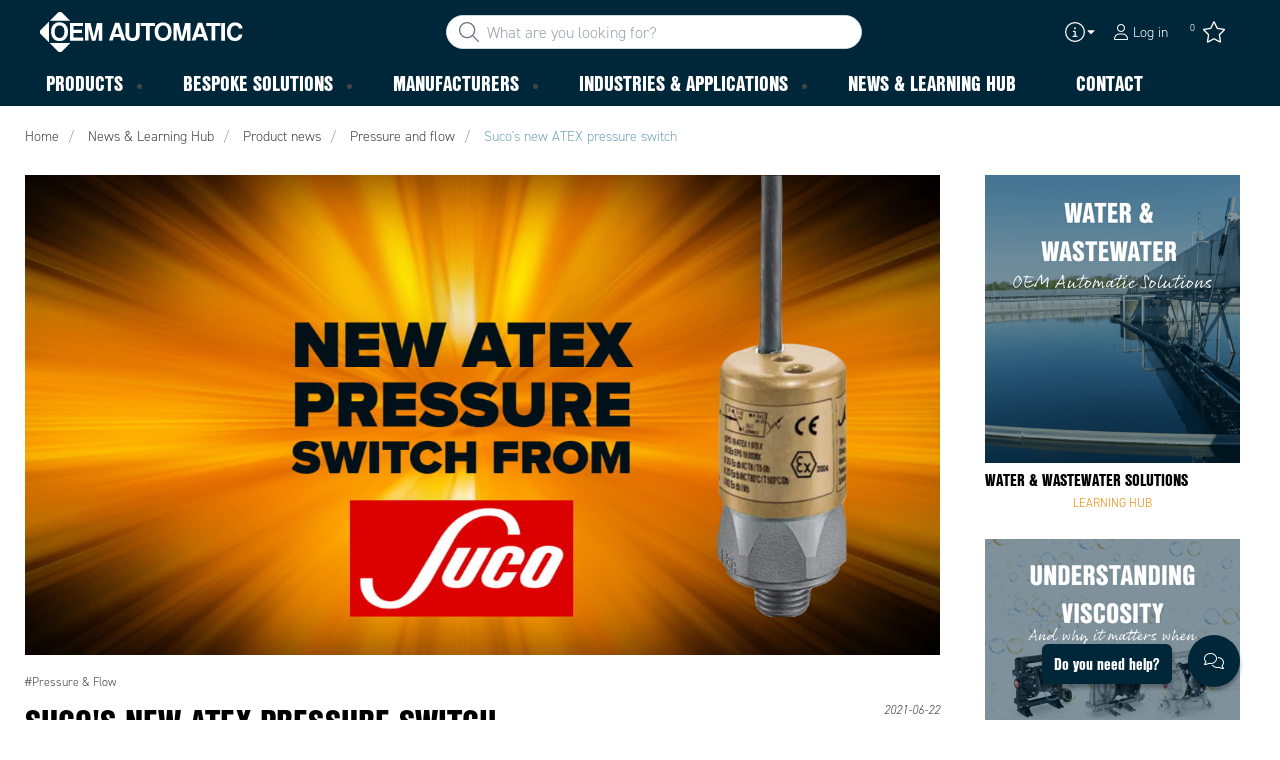

--- FILE ---
content_type: text/html; charset=utf-8
request_url: https://www.oem.co.uk/resources/product-news/pressure-and-flow/sucos-new-atex-pressure-switch
body_size: 23163
content:



<!DOCTYPE html>
<html lang="en" data-theme="custom">
<head>
  <meta charset="utf-8" />
  <link rel="dns-prefetch" href="//use.typekit.net" />
  <link rel="dns-prefetch" href="//www.googletagmanager.com" />
  <link rel="dns-prefetch" href="//www.google-analytics.com" />
  <title>New ATEX Pressure Switch 0342/0343 | OEM Automatic Ltd</title>
  
<meta name="description" content="Suco have launched a new ATEX pressure switch: the 0342/0343 range. Meeting all safety requirements for use in explosive atmosphere. Read More!" />
          <link rel="canonical" href="https://www.oem.co.uk/resources/product-news/pressure-and-flow/sucos-new-atex-pressure-switch" />

  <meta content="width=device-width, initial-scale=1.0" name="viewport" />
  <meta name="format-detection" content="telephone=no" />
  <meta name="theme-color" content="#fff" />
  <link rel="stylesheet" href="https://use.typekit.net/ubk4moe.css">
  <link rel='stylesheet' type='text/css' href='/ui/tw-oemautomatic-54a646b159.min.css'>
  <link rel='stylesheet' type='text/css' href='/ui/oemautomatic-a6cc80486b.min.css'>

  

  


      <link rel="icon" type="image/png" href="/-/media/images/favicons/oem-automatic-favicon-2024.png?h=196&amp;w=196&amp;hash=083A88ACE83182333BAF3E57FD4D254A" sizes="196x196" />
    <link rel="icon" type="image/png" href="/-/media/images/favicons/oem-automatic-favicon-2024.png?h=128&amp;w=128&amp;hash=F08CA558A7DF81293818C88FA10A17BD" sizes="128x128" />
    <link rel="icon" type="image/png" href="/-/media/images/favicons/oem-automatic-favicon-2024.png?h=96&amp;w=96&amp;hash=62185C7E5389EF53EDF05F0F09E429C7" sizes="96x96" />
    <link rel="icon" type="image/png" href="/-/media/images/favicons/oem-automatic-favicon-2024.png?h=32&amp;w=32&amp;hash=E3CA8A0D82F87CFEA718A3AE3A265FF4" sizes="32x32" />
    <link rel="icon" type="image/png" href="/-/media/images/favicons/oem-automatic-favicon-2024.png?h=16&amp;w=16&amp;hash=45BE4C5D3030824599EC073A0EE0B2B8" sizes="16x16" />
    <link rel="icon" type="image/x-icon" href="/favicon.ico?v=afd9c13f-ca30-465b-a0ba-01a7d3a66ae7" />

  
  <script type="723258a492b594bb804208c1-text/javascript">
window.dataLayer = window.dataLayer || [];
function gtag() { dataLayer.push(arguments); }
gtag('consent', 'default', {
'ad_storage': 'denied',
'ad_user_data': 'denied',
'ad_personalization': 'denied',
'analytics_storage': 'denied',
'security_storage': 'granted'
});
dataLayer.push({
'event': 'default_consent'
});
</script>
<!-- Google Tag Manager -->
<script type="723258a492b594bb804208c1-text/javascript">(function(w,d,s,l,i){w[l]=w[l]||[];w[l].push({'gtm.start':
new Date().getTime(),event:'gtm.js'});var f=d.getElementsByTagName(s)[0],
j=d.createElement(s),dl=l!='dataLayer'?'&l='+l:'';j.async=true;j.src=
'https://www.googletagmanager.com/gtm.js?id='+i+dl;f.parentNode.insertBefore(j,f);
})(window,document,'script','dataLayer','GTM-T7CDVRV');</script>
<!-- End Google Tag Manager -->







  
  


  
        <meta property="og:url" content="https://www.oem.co.uk/resources/product-news/pressure-and-flow/sucos-new-atex-pressure-switch" />
<meta property="og:type" content="article"/>
</head>
<body class="tw-overflow-x-hidden oemautomatic-headerFontInactive oemautomatic-regularFontInactive oemautomatic-regularAltFontInactive " data-ctxitem="{4693F02B-DF9C-4A8C-A868-AB8AA66D9684}" data-ctxlanguage="en-GB">
  
            <!-- Google Tag Manager (noscript) -->
            <noscript>
                <iframe src="https://www.googletagmanager.com/ns.html?id=GTM-T7CDVRV" height="0" width="0" style="display:none;visibility:hidden"></iframe>
            </noscript>
            <!-- End Google Tag Manager (noscript) -->            


  




<div class="topComponent tw-relative tw-translate-y-0 tw-transition-transform tw-duration-300 tw-z-50">
    

<nav class="tw-w-screen">
  <div class="tw-bg-navbar tw-relative tw-z-40 lg:tw-px-4 topNavigationComponent-topContainer">
    <div class="tw-max-w-[1600px] tw-mx-auto tw-flex tw-flex-wrap lg:tw-pb-2 tw-justify-between tw-pt-2 lg:tw-pt-3">
      <div class="tw-flex tw-justify-start tw-items-center lg:tw-1/3 lg:tw-pl-6 tw-pl-3">
        <a href="/" class="topNavigationComponent-logoContainer tw-max-w-[200px]">
          <img src="/-/media/oem-automatic-global/oemautomatic_logo_white_svg.svg?h=33&amp;iar=0&amp;w=170&amp;hash=6FD7F64CDB1FDA105628811827709901" class="topNavigationComponent-logo tw-h-7 lg:tw-h-10 tw-w-auto" alt="OEM Automatic UK provide components for industrial automation " width="170" height="33" />
        </a>
      </div>
      <div class="topNavigationComponent-middleContainer tw-flex tw-items-center !tw-bg-navbar-secondary lg:!tw-bg-navbar lg:tw-order-none lg:tw-w-1/3 tw-order-last tw-w-full">
        <label class="topNavigationComponent-toggleMobileMenuBtn tw-btn tw-btn-ghost tw-mb-0 tw-pl-3 tw-pr-5 tw-swap tw-swap-rotate lg:tw-hidden hover:!tw-bg-inherit">
          <input class="tw-hidden" type="checkbox" autocomplete="off"/>
          <svg class="tw-swap-off tw-h-5 tw-w-5 tw-fill-mobilenav-text-color tw-ml-1.5" viewBox="0 0 25 20.14"><path d="M1.3,0H23.7A1.3,1.3,0,0,1,25,1.3h0a1.3,1.3,0,0,1-1.3,1.3H1.3A1.3,1.3,0,0,1,0,1.3H0A1.3,1.3,0,0,1,1.3,0Z" /><path d="M1.3,8.77H16.7a1.3,1.3,0,0,1,1.3,1.3h0a1.3,1.3,0,0,1-1.3,1.3H1.3A1.3,1.3,0,0,1,0,10.07H0A1.3,1.3,0,0,1,1.3,8.77Z" /><path d="M1.3,17.54h9.9a1.3,1.3,0,0,1,1.3,1.3h0a1.3,1.3,0,0,1-1.3,1.3H1.3A1.3,1.3,0,0,1,0,18.84H0A1.3,1.3,0,0,1,1.3,17.54Z" /></svg>
          <svg class="tw-swap-on tw-fill-mobilenav-text-color tw-h-8 tw-w-8" viewBox="0 0 512 512"><polygon points="400 145.49 366.51 112 256 222.51 145.49 112 112 145.49 222.51 256 112 366.51 145.49 400 256 289.49 366.51 400 400 366.51 289.49 256 400 145.49" /></svg>
        </label>
        


  <div class="topNavigationComponent-searchContainer tw-relative tw-flex tw-h-[34px] tw-rounded-3xl tw-border tw-border-gray-300 tw-bg-white tw-w-full tw-mr-[30px] lg:tw-mr-0">
    <div class="topNavigationComponent-searchIconContainer tw-border-none tw-ml-3 tw-absolute tw-z-10">
      <button class="searchInputShortcutComponent-searchBtn tw-h-[32px] tw-border tw-border-solid tw-rounded-3xl tw-mr-2 tw-py-0 tw-border-0" type="submit">
        <svg class="tw-w-5 tw-fill-gray-500" viewBox="0 0 512 512"><path d="M384 208A176 176 0 1 0 32 208a176 176 0 1 0 352 0zM343.3 366C307 397.2 259.7 416 208 416C93.1 416 0 322.9 0 208S93.1 0 208 0S416 93.1 416 208c0 51.7-18.8 99-50 135.3L507.3 484.7c6.2 6.2 6.2 16.4 0 22.6s-16.4 6.2-22.6 0L343.3 366z" /></svg>
      </button>
    </div>
    <form class="topNavigationComponent-search-form tw-w-full" method="get" action="/search" onsubmit="if (!window.__cfRLUnblockHandlers) return false; SearchHistory.addToPreviousSearchFrom()" autocomplete="off" data-cf-modified-723258a492b594bb804208c1-="">
      <div class="topNavigationComponent-input-group tw-flex tw-flex-1">
        <input type="text"
               id="q"
               name="q"
               class="searchInputShortcutComponent-searchField tw-border-none tw-h-[32px] tw-outline-0 tw-text-base tw-pl-10 tw-pr-3 tw-py-1.5 tw-pointer-events-auto tw-bg-white tw-w-full tw-rounded-3xl tw-outline-none"
               placeholder="What are you looking for?"
               data-searchtypes="{0CAFF925-0EE9-4EF2-AB55-EB921C9DFB47}|{7A72565C-48C6-4843-B8E7-BA5899400B72}|{1D64324C-B841-4B04-A5B0-286A328D339E}|{AE95849B-406C-47FE-866E-F297C4AFA38D}|{3C3765C0-9492-4A3D-8474-148314FD709E}|{DF3FD636-7788-4D04-A024-9D51FBB07FD6}"
               data-product-stock="In stock"
               data-item-stock="{0} in stock"
               data-product-no-stock="Out of stock"
               data-item-no-stock="Out of stock"
               data-batch-text="Batch"
               data-custom-width-text=""
               data-logged-in="False"
               data-guest="False"
               data-show-item-instock-color="False"
               >
      </div>
      <div id="prevSearches" class="searchInputShortcutComponent-prevSearches" data-search-history="Latest searches">
      </div>
        <input type="hidden"
               data-id="{0CAFF925-0EE9-4EF2-AB55-EB921C9DFB47}"
               data-label="Parts"
               data-nohits="5"
               data-link-text="Show all"
               data-nohits-text="No matches"
               data-link-url="/search"
               data-show-images="1"
               data-hits-text="{0} of {1}" />
        <input type="hidden"
               data-id="{7A72565C-48C6-4843-B8E7-BA5899400B72}"
               data-label="Products"
               data-nohits="5"
               data-link-text="Show all"
               data-nohits-text="No matches"
               data-link-url="/search"
               data-show-images="1"
               data-hits-text="{0} of {1}" />
        <input type="hidden"
               data-id="{1D64324C-B841-4B04-A5B0-286A328D339E}"
               data-label="Product Categories"
               data-nohits="5"
               data-link-text="Show all"
               data-nohits-text="No matches"
               data-link-url="/search"
               data-show-images="1"
               data-hits-text="{0} of {1}" />
        <input type="hidden"
               data-id="{AE95849B-406C-47FE-866E-F297C4AFA38D}"
               data-label="Supplier"
               data-nohits="5"
               data-link-text="Show all"
               data-nohits-text="No matches"
               data-link-url="/search"
               data-show-images="1"
               data-hits-text="{0} of {1}" />
        <input type="hidden"
               data-id="{3C3765C0-9492-4A3D-8474-148314FD709E}"
               data-label="Knowledgebase page"
               data-nohits="5"
               data-link-text="Show all"
               data-nohits-text="No matches"
               data-link-url="/search"
               data-show-images="1"
               data-hits-text="{0} of {1}" />
        <input type="hidden"
               data-id="{DF3FD636-7788-4D04-A024-9D51FBB07FD6}"
               data-label="Content page"
               data-nohits="5"
               data-link-text="Show all"
               data-nohits-text="No matches"
               data-link-url="/search"
               data-show-images="1"
               data-hits-text="{0} of {1}" />
    </form>
  </div>
  <div class="topNavigationComponent-overlay tw-block tw-opacity-50 tw-w-full tw-bg-gray-600 tw-right-0 tw-absolute tw-z-50 tw-hidden"></div>

      </div>
      <div class="tw-flex tw-justify-end tw-items-center tw-pr-2 tw-mr-3.5">
        <ul class="tw-hidden lg:tw-flex tw-list-none tw-pl-0 tw-mb-0 tw-pr-4 tw-py-2 tw-space-x-4 tw-items-center">
            <li class="tw-dropdown tw-dropdown-end tw-place-self-center">
    <label tabindex="0" class="2xl:tw-hidden tw-w-8 tw-mb-0 tw-flex hover:tw-cursor-pointer tw-dropdown-toggle-btn">
      <svg class="tw-fill-service-menu-icon tw-h-5 tw-w-5" viewBox="0 0 512 512">
        <path d="M256 32a224 224 0 1 1 0 448 224 224 0 1 1 0-448zm0 480A256 256 0 1 0 256 0a256 256 0 1 0 0 512zM208 352c-8.8 0-16 7.2-16 16s7.2 16 16 16h96c8.8 0 16-7.2 16-16s-7.2-16-16-16H272V240c0-8.8-7.2-16-16-16H216c-8.8 0-16 7.2-16 16s7.2 16 16 16h24v96H208zm48-168a24 24 0 1 0 0-48 24 24 0 1 0 0 48z" />
      </svg>
      <svg class="tw-fill-service-menu-icon tw-w-3" viewBox="0 0 1792 1792">
        <path d="M1408 704q0 26-19 45l-448 448q-19 19-45 19t-45-19l-448-448q-19-19-19-45t19-45 45-19h896q26 0 45 19t19 45z" />
      </svg>
    </label>
    <ul class="max-2xl:daisy-dropdown max-2xl:tw-mt-1 max-2xl:tw-w-44 2xl:tw-bg-transparent 2xl:tw-space-x-2 !tw-p-0 tw-flex tw-list-none">
            <li role="presentation" class="tw-ml-0 !tw-pl-2 max-2xl:tw-mt-2.5 ">
              <a href="/contact-us/contact" class="serviceMenuComponent-toolbarLink tw-text-service-menu-text-color hover:!tw-bg-inherit 2xl:hover:!tw-text-service-menu-text-color 2xl:focus:!tw-text-service-menu-text-color hover:tw-underline focus:!tw-underline tw-py-[5px]">
                Contact Us
              </a>
            </li>
            <li role="presentation" class="tw-ml-0 !tw-pl-2  ">
              <a href="/contact-us/register" class="serviceMenuComponent-toolbarLink tw-text-service-menu-text-color hover:!tw-bg-inherit 2xl:hover:!tw-text-service-menu-text-color 2xl:focus:!tw-text-service-menu-text-color hover:tw-underline focus:!tw-underline tw-py-[5px]">
                Register
              </a>
            </li>
            <li role="presentation" class="tw-ml-0 !tw-pl-2  max-2xl:tw-mb-2.5">
              <a href="/contact-us/faqs" class="serviceMenuComponent-toolbarLink tw-text-service-menu-text-color hover:!tw-bg-inherit 2xl:hover:!tw-text-service-menu-text-color 2xl:focus:!tw-text-service-menu-text-color hover:tw-underline focus:!tw-underline tw-py-[5px]">
                FAQs
              </a>
            </li>
    </ul>
  </li>



  <li role="presentation" class="loginShortcutComponent-toolbarListItem tw-flex tw-items-center">
    <a href="/login?return_url=%2fresources%2fproduct-news%2fpressure-and-flow%2fsucos-new-atex-pressure-switch" class="loginShortcutComponent-toolbarLink tw-flex !tw-text-service-menu-text-color !tw-no-underline tw-items-center">
      <svg class="tw-fill-service-menu-icon tw-h-4 tw-w-4 tw-mr-1" viewBox="0 0 448 512"><path d="M224 256c70.7 0 128-57.31 128-128S294.7 0 224 0 96 57.31 96 128s57.3 128 128 128zm0-224c52.94 0 96 43.06 96 96 0 52.93-43.06 96-96 96s-96-43.1-96-96c0-52.94 43.1-96 96-96zm50.7 272H173.3C77.61 304 0 381.6 0 477.3c0 19.14 15.52 34.67 34.66 34.67h378.7C432.5 512 448 496.5 448 477.3c0-95.7-77.6-173.3-173.3-173.3zm138.6 176H34.66c-1.46 0-2.66-1.2-2.66-2.7C32 399.4 95.4 336 173.3 336h101.3c78 0 141.4 63.4 141.4 141.3 0 1.5-1.2 2.7-2.7 2.7z" /></svg>
      <span class="!tw-text-service-menu-text-color">Log in</span>
    </a>
  </li>

  <li role="presentation" class="favouritesShortcutComponent-toolbarListItem">
    <a href="/favourites-list" class="tw-indicator tw-tooltip tw-tooltip-bottom tw-inline tw-flex" data-tip="Favourites">
      <span class="favouritesShortcutComponent-toolbarBadge tw-indicator-item tw-badge tw-bg-secondary tw-border-0 tw-text-[10px] tw-text-white tw-whitespace-nowrap tw-w-4 tw-h-4 !tw-no-underline !tw-border-0 tw-left-1.5">0</span>
      <svg viewBox="0 0 576 512" class="favouritesShortcutComponent-toolbarIcon tw-fill-service-menu-icon tw-h-6 tw-w-6">
        <path d="M226.5 168.8L287.9 42.3l61.4 126.5c4.6 9.5 13.6 16.1 24.1 17.7l137.4 20.3-99.8 98.8c-7.4 7.3-10.8 17.8-9 28.1l23.5 139.5L303 407.7c-9.4-5-20.7-5-30.2 0L150.2 473.2l23.5-139.5c1.7-10.3-1.6-20.7-9-28.1L65 206.8l137.4-20.3c10.5-1.5 19.5-8.2 24.1-17.7zM424.9 509.1c8.1 4.3 17.9 3.7 25.3-1.7s11.2-14.5 9.7-23.5L433.6 328.4 544.8 218.2c6.5-6.4 8.7-15.9 5.9-24.5s-10.3-14.9-19.3-16.3L378.1 154.8 309.5 13.5C305.5 5.2 297.1 0 287.9 0s-17.6 5.2-21.6 13.5L197.7 154.8 44.5 177.5c-9 1.3-16.5 7.6-19.3 16.3s-.5 18.1 5.9 24.5L142.2 328.4 116 483.9c-1.5 9 2.2 18.1 9.7 23.5s17.3 6 25.3 1.7l137-73.2 137 73.2z" />
      </svg>
    </a>
  </li>




        </ul>
        <ul class="tw-flex tw-list-none tw-mb-0 tw-pl-0 lg:tw-hidden tw-pr-4 tw-py-2 tw-space-x-4 tw-items-center">
                  <li>
          <a href="/contact-us/contact">
          </a>
        </li>



  <li class="loginShortcutMobileComponent">
      <a href="/login?return_url=%2fresources%2fproduct-news%2fpressure-and-flow%2fsucos-new-atex-pressure-switch">
        <svg class="tw-fill-service-menu-icon tw-h-5 tw-w-5" viewBox="0 0 448 512"><path d="M224 256c70.7 0 128-57.31 128-128S294.7 0 224 0 96 57.31 96 128s57.3 128 128 128zm0-224c52.94 0 96 43.06 96 96 0 52.93-43.06 96-96 96s-96-43.1-96-96c0-52.94 43.1-96 96-96zm50.7 272H173.3C77.61 304 0 381.6 0 477.3c0 19.14 15.52 34.67 34.66 34.67h378.7C432.5 512 448 496.5 448 477.3c0-95.7-77.6-173.3-173.3-173.3zm138.6 176H34.66c-1.46 0-2.66-1.2-2.66-2.7C32 399.4 95.4 336 173.3 336h101.3c78 0 141.4 63.4 141.4 141.3 0 1.5-1.2 2.7-2.7 2.7z" /></svg>
      </a>
    </li>

    <li class="favouritesShortcutMobileComponent">
        <a href="/favourites-list" class="tw-indicator tw-inline">
            <span class="favouritesShortcutMobileComponent-toolbarBadge tw-indicator-item tw-badge tw-bg-secondary tw-border-0 tw-text-[10px] tw-text-white tw-whitespace-nowrap tw-w-4 tw-h-4 !tw-no-underline !tw-border-0 tw-left-1">0</span>
            <svg viewBox="0 0 576 512" class="favouritesShortcutMobileComponent-toolbarIcon tw-fill-service-menu-icon tw-h-5 tw-w-5"><path d="m287.9 435.9-137.8 73.2c-7.2 4.3-17 3.6-24.5-1.7-7.4-5.3-11.1-14.5-10.5-23.5l27.1-155.5L31.11 218.2c-6.46-6.3-8.75-15.8-5.91-24.5 2.83-8.6 10.3-14.9 19.29-16.2l153.21-22.7 68.6-141.28C270.4 5.249 278.7 0 287.9 0c9.2 0 17.6 5.25 21.6 13.52l68.6 141.28 153.3 22.7c9 1.3 16.4 7.6 19.3 16.2 2.8 8.7.5 18.2-5.9 24.5L433.6 328.4l26.3 155.5c1.5 9-2.2 18.2-9.7 23.5-7.4 5.3-18.1 6-25.3 1.7l-137-73.2zm-61.4-267.1c-4.6 9.5-13.6 16.1-24.1 17.7L64.99 206.8l99.81 98.8c7.3 7.3 10.7 17.8 9 28.1l-23.6 139.5 122.6-65.5c9.5-5.1 20.8-5.1 30.2 0l122.6 65.5-23.5-139.5c-1.8-10.3 1.6-20.8 9-28.1l99.8-98.8-137.5-20.3c-11.3-1.6-20.3-8.2-24.1-17.7L287.9 42.32 226.5 168.8z" /></svg>
        </a>
    </li>


        </ul>
      </div>
    </div>
  </div>
  <div class="topNavigationComponent-menuContainer tw-relative tw-hidden lg:tw-block lg:tw-px-4 tw-bg-navbar-secondary "
       style="">
    <div class="tw-max-w-[1600px] tw-mx-auto tw-static">
      <ul class="tw-block lg:tw-flex tw-menu tw-menu-horizontal tw-mb-0 tw-px-0 tw-static tw-h-screen tw-w-full lg:tw-w-auto lg:tw-h-auto">
            <li class="tw-dropdown lg:tw-block tw-pointer-events-auto tw-static lg:tw-text-dropdown-text-color max-lg:tw-flex max-lg:tw-flex-row">
      <a tabindex="0" href="/products" class="tw-underline-offset-[10px] megaMenuItemComponent-linkText megaMenuItemComponent-mobileExpand tw-dropdown-toggle-btn !tw-leading-[30px] tw-pl-[30px] tw-pr-[30px] tw-pl-0 !tw-text-mobilenav-text-color u-fontHeaderNormal tw-mb-0 megaMenuItemComponent-overlay">
  <span>Products</span>
</a>
      <button type="button" class="tw-block lg:tw-hidden megaMenuItemComponent-mobileExpand tw-flex-grow tw-pr-[30px] level1 !tw-bg-navbar-secondary">
        <svg version="1.1" x="0px" y="0px" class="tw-float-right tw-fill-mobilenav-text-color"
             width="20px" height="20px" viewBox="0 0 20 20" style="enable-background:new 0 0 20 20;">
          <path class="st0" d="M15.8,10c0,0.2-0.1,0.3-0.2,0.4l-9.3,9.3C6.2,19.9,6,20,5.8,20c-0.2,0-0.3-0.1-0.4-0.2l-1-1
	          c-0.1-0.1-0.2-0.3-0.2-0.4s0.1-0.3,0.2-0.4l7.9-7.9L4.4,2.1C4.3,2,4.2,1.8,4.2,1.7s0.1-0.3,0.2-0.4l1-1C5.5,0.1,5.7,0,5.9,0
	          C6,0,6.2,0.1,6.3,0.2l9.3,9.3C15.8,9.7,15.8,9.8,15.8,10z" />
        </svg>
      </button>
      <ul tabindex="0" class="lg:tw-dropdown-content megaMenuItemComponent-dropdownMenu megaMenuItemComponent-dropdownMenuHolder productMegaMenuListingComponent-ul !tw-bg-navbar-secondary lg:tw-z-50 lg:tw-ml-0 lg:tw-bg-dropdown tw-w-screen lg:tw-p-0 lg:tw-mt-2 lg:tw-left-0 lg:tw-flex">
        <li class="lg:tw-w-full productMegaMenuListingComponent-productAreaHolder tw-bg-navbar-secondary lg:tw-bg-dropdown tw-px-4" style="">
          <div class="lg:tw-w-full hover:!tw-text-inherit focus:tw-text-inherit tw-p-0 lg:tw-mx-auto tw-bg-opacity-0 max-lg:tw-flex tw-auto-cols-auto lg:tw-max-w-[1600px] active:!tw-bg-inherit hover:!tw-bg-inherit tw-cursor-default">
            <div class="tw-w-full tw-flex tw-justify-between">
              <ul class="lg:tw-my-[50px]  tw-w-full tw-px-[30px] lg:tw-px-0 lg:tw-ml-0 !tw-bg-inherit lg:tw-w-1/3 2xl:tw-w-1/5 lg:tw-mr-28  productMegaMenuListingComponent-productAreaContainer">
<li class="lg:tw-hidden">
  <label class="megaMenuItemComponent-backButton tw-font-normal tw-pl-0 tw-text-lg active:!tw-bg-inherit !tw-text-mobilenav-text-color hover:!tw-bg-inherit">
    <svg class="tw-float-left tw-w-4 tw-h-auto tw-fill-mobilenav-text-color" viewBox="0 0 1792 1792">
      <path d="M1203 544q0 13-10 23l-393 393 393 393q10 10 10 23t-10 23l-50 50q-10 10-23 10t-23-10l-466-466q-10-10-10-23t10-23l466-466q10-10 23-10t23 10l50 50q10 10 10 23z" />
    </svg>
    Back
  </label>
</li>
                                                  <li role="presentation" class="tw-py-3 lg:tw-py-0 max-lg:tw-flex max-lg:tw-flex-row
                      hover:has-[.hover]:!tw-bg-[var(--hoverBG)] [&_*]:has-[.hover]:hover:!tw-text-[var(--hoverText)]
                      has-[a.productAreaListItemActive]:!tw-bg-[var(--focusBG)]
                      [&_*]:has-[a.productAreaListItemActive.hover]:!tw-text-[var(--hoverText)]
                      [&_a_img]:has-[a.productAreaListItemActive]:tw-invert-[var(--invert)]
                      [&_a_img]:has-[.hover]:hover:tw-invert-[var(--invert)]"
                      style="--hoverText:lg:!tw-text-product-category-text-color;
                             --invert:0;">

                    <a href="/products/panel"
                       class="lg:tw-underline productMegaMenuListingComponent-productAreaListItemActive tw-productAreaListItemActive lg:tw-whitespace-normal megaMenuItemComponent-expandMobileSmallWindow productMegaMenuListingComponent-productAreaLink tw-flex tw-block tw-py-[7px] !tw-text-product-category-text-color tw-uppercase tw-whitespace-nowrap tw-bg-opacity-0  hover:!tw-text-product-category-text-color max-lg:!tw-no-underline "
                       data-id="{0703F37B-87D8-4520-9CE0-7B0BD0DDA87A}" data-short-id="0703F37B87D845209CE07B0BD0DDA87A"
                       >
                      <span class="tw-inline-block tw-text-xl lg:tw-text-lg tw-uppercase max-lg:tw-text-mobilenav-text-color lg:!tw-text-product-category-text-color u-fontHeaderBold xl:tw-text-xl" style="border-color: ">
                        Panel
                      </span>
                    </a>
                    <button type="button" class="tw-block lg:tw-hidden u-btnUnstyled megaMenuItemComponent-expandMobileSmallWindow level2 u-toggleAll tw-float-right tw-w-auto tw-flex-grow hover:!tw-bg-inherit productMegaMenuListingComponent-productAreaLink"
                            data-short-id="0703F37B87D845209CE07B0BD0DDA87A">
                      <img src="/ui/common/img/fontawesome/white/angle-right.svg" class="tw-float-right" alt="angle right icon" loading="lazy" />
                    </button>
                  </li>
                  <li role="presentation" class="tw-py-3 lg:tw-py-0 max-lg:tw-flex max-lg:tw-flex-row
                      hover:has-[.hover]:!tw-bg-[var(--hoverBG)] [&_*]:has-[.hover]:hover:!tw-text-[var(--hoverText)]
                      has-[a.productAreaListItemActive]:!tw-bg-[var(--focusBG)]
                      [&_*]:has-[a.productAreaListItemActive.hover]:!tw-text-[var(--hoverText)]
                      [&_a_img]:has-[a.productAreaListItemActive]:tw-invert-[var(--invert)]
                      [&_a_img]:has-[.hover]:hover:tw-invert-[var(--invert)]"
                      style="--hoverText:lg:!tw-text-product-category-text-color;
                             --invert:0;">

                    <a href="/products/machine-vision"
                       class=" lg:tw-whitespace-normal megaMenuItemComponent-expandMobileSmallWindow productMegaMenuListingComponent-productAreaLink tw-flex tw-block tw-py-[7px] !tw-text-product-category-text-color tw-uppercase tw-whitespace-nowrap tw-bg-opacity-0  hover:!tw-text-product-category-text-color max-lg:!tw-no-underline "
                       data-id="{24DA912B-65BB-47FA-8355-A0868C9B467A}" data-short-id="24DA912B65BB47FA8355A0868C9B467A"
                       >
                      <span class="tw-inline-block tw-text-xl lg:tw-text-lg tw-uppercase max-lg:tw-text-mobilenav-text-color lg:!tw-text-product-category-text-color u-fontHeaderBold xl:tw-text-xl" style="border-color: ">
                        Machine Vision
                      </span>
                    </a>
                    <button type="button" class="tw-block lg:tw-hidden u-btnUnstyled megaMenuItemComponent-expandMobileSmallWindow level2 u-toggleAll tw-float-right tw-w-auto tw-flex-grow hover:!tw-bg-inherit productMegaMenuListingComponent-productAreaLink"
                            data-short-id="24DA912B65BB47FA8355A0868C9B467A">
                      <img src="/ui/common/img/fontawesome/white/angle-right.svg" class="tw-float-right" alt="angle right icon" loading="lazy" />
                    </button>
                  </li>
                  <li role="presentation" class="tw-py-3 lg:tw-py-0 max-lg:tw-flex max-lg:tw-flex-row
                      hover:has-[.hover]:!tw-bg-[var(--hoverBG)] [&_*]:has-[.hover]:hover:!tw-text-[var(--hoverText)]
                      has-[a.productAreaListItemActive]:!tw-bg-[var(--focusBG)]
                      [&_*]:has-[a.productAreaListItemActive.hover]:!tw-text-[var(--hoverText)]
                      [&_a_img]:has-[a.productAreaListItemActive]:tw-invert-[var(--invert)]
                      [&_a_img]:has-[.hover]:hover:tw-invert-[var(--invert)]"
                      style="--hoverText:lg:!tw-text-product-category-text-color;
                             --invert:0;">

                    <a href="/products/pressure-and-flow"
                       class=" lg:tw-whitespace-normal megaMenuItemComponent-expandMobileSmallWindow productMegaMenuListingComponent-productAreaLink tw-flex tw-block tw-py-[7px] !tw-text-product-category-text-color tw-uppercase tw-whitespace-nowrap tw-bg-opacity-0  hover:!tw-text-product-category-text-color max-lg:!tw-no-underline "
                       data-id="{F1605E11-7D26-4C35-ABDA-F40EF821887C}" data-short-id="F1605E117D264C35ABDAF40EF821887C"
                       >
                      <span class="tw-inline-block tw-text-xl lg:tw-text-lg tw-uppercase max-lg:tw-text-mobilenav-text-color lg:!tw-text-product-category-text-color u-fontHeaderBold xl:tw-text-xl" style="border-color: ">
                        Pressure & Flow
                      </span>
                    </a>
                    <button type="button" class="tw-block lg:tw-hidden u-btnUnstyled megaMenuItemComponent-expandMobileSmallWindow level2 u-toggleAll tw-float-right tw-w-auto tw-flex-grow hover:!tw-bg-inherit productMegaMenuListingComponent-productAreaLink"
                            data-short-id="F1605E117D264C35ABDAF40EF821887C">
                      <img src="/ui/common/img/fontawesome/white/angle-right.svg" class="tw-float-right" alt="angle right icon" loading="lazy" />
                    </button>
                  </li>
                  <li role="presentation" class="tw-py-3 lg:tw-py-0 max-lg:tw-flex max-lg:tw-flex-row
                      hover:has-[.hover]:!tw-bg-[var(--hoverBG)] [&_*]:has-[.hover]:hover:!tw-text-[var(--hoverText)]
                      has-[a.productAreaListItemActive]:!tw-bg-[var(--focusBG)]
                      [&_*]:has-[a.productAreaListItemActive.hover]:!tw-text-[var(--hoverText)]
                      [&_a_img]:has-[a.productAreaListItemActive]:tw-invert-[var(--invert)]
                      [&_a_img]:has-[.hover]:hover:tw-invert-[var(--invert)]"
                      style="--hoverText:lg:!tw-text-product-category-text-color;
                             --invert:0;">

                    <a href="/products/sensors-and-safety"
                       class=" lg:tw-whitespace-normal megaMenuItemComponent-expandMobileSmallWindow productMegaMenuListingComponent-productAreaLink tw-flex tw-block tw-py-[7px] !tw-text-product-category-text-color tw-uppercase tw-whitespace-nowrap tw-bg-opacity-0  hover:!tw-text-product-category-text-color max-lg:!tw-no-underline "
                       data-id="{25B0BFF4-5E48-45BF-B7E6-CE018B24F737}" data-short-id="25B0BFF45E4845BFB7E6CE018B24F737"
                       >
                      <span class="tw-inline-block tw-text-xl lg:tw-text-lg tw-uppercase max-lg:tw-text-mobilenav-text-color lg:!tw-text-product-category-text-color u-fontHeaderBold xl:tw-text-xl" style="border-color: ">
                        Sensors and Safety
                      </span>
                    </a>
                    <button type="button" class="tw-block lg:tw-hidden u-btnUnstyled megaMenuItemComponent-expandMobileSmallWindow level2 u-toggleAll tw-float-right tw-w-auto tw-flex-grow hover:!tw-bg-inherit productMegaMenuListingComponent-productAreaLink"
                            data-short-id="25B0BFF45E4845BFB7E6CE018B24F737">
                      <img src="/ui/common/img/fontawesome/white/angle-right.svg" class="tw-float-right" alt="angle right icon" loading="lazy" />
                    </button>
                  </li>
                  <li role="presentation" class="tw-py-3 lg:tw-py-0 max-lg:tw-flex max-lg:tw-flex-row
                      hover:has-[.hover]:!tw-bg-[var(--hoverBG)] [&_*]:has-[.hover]:hover:!tw-text-[var(--hoverText)]
                      has-[a.productAreaListItemActive]:!tw-bg-[var(--focusBG)]
                      [&_*]:has-[a.productAreaListItemActive.hover]:!tw-text-[var(--hoverText)]
                      [&_a_img]:has-[a.productAreaListItemActive]:tw-invert-[var(--invert)]
                      [&_a_img]:has-[.hover]:hover:tw-invert-[var(--invert)]"
                      style="--hoverText:lg:!tw-text-product-category-text-color;
                             --invert:0;">

                    <a href="/products/motors"
                       class=" lg:tw-whitespace-normal megaMenuItemComponent-expandMobileSmallWindow productMegaMenuListingComponent-productAreaLink tw-flex tw-block tw-py-[7px] !tw-text-product-category-text-color tw-uppercase tw-whitespace-nowrap tw-bg-opacity-0  hover:!tw-text-product-category-text-color max-lg:!tw-no-underline "
                       data-id="{D00729A7-E82B-4869-9E92-A94675E1D6E2}" data-short-id="D00729A7E82B48699E92A94675E1D6E2"
                       >
                      <span class="tw-inline-block tw-text-xl lg:tw-text-lg tw-uppercase max-lg:tw-text-mobilenav-text-color lg:!tw-text-product-category-text-color u-fontHeaderBold xl:tw-text-xl" style="border-color: ">
                        Motors
                      </span>
                    </a>
                    <button type="button" class="tw-block lg:tw-hidden u-btnUnstyled megaMenuItemComponent-expandMobileSmallWindow level2 u-toggleAll tw-float-right tw-w-auto tw-flex-grow hover:!tw-bg-inherit productMegaMenuListingComponent-productAreaLink"
                            data-short-id="D00729A7E82B48699E92A94675E1D6E2">
                      <img src="/ui/common/img/fontawesome/white/angle-right.svg" class="tw-float-right" alt="angle right icon" loading="lazy" />
                    </button>
                  </li>
              </ul>
              <div class="tw-mr-3.5 lg:tw-w-5/6 2xl:tw-w-4/5 megaMenuItemComponent-dropdownMenu lg:tw-pl-12 !tw-bg-navbar-secondary  lg:!tw-bg-dropdown productMegaMenuListingComponent-thin-border" style="background-color:  !important;">
                  <div class="lg:tw-mt-[50px] productMegaMenuListingComponent-tabpanel tw-flex tw-flex-col " id="0703F37B87D845209CE07B0BD0DDA87A">
                      <div class="productMegaMenuListingComponent-animationFade max-lg:tw-hidden tw-float-left tw-px-4 tw-min-h-[100px] tw-whitespace-normal tw-text-dropdown-text-color">
                            <a href="/products/panel" class="h3 !tw-mt-0 tw-pt-[7px] productMegaMenuListingComponent-editorial tw-block
      !tw-text-dropdown-text-color" style="color:">
      Panel
    </a>
<p><span style="text-align: center; color: #ffffff;">Electrical components for use inside and on the outside of control panels.</span></p>
&nbsp;<a class="btn btn-primary center-block" href="https://www.oem.co.uk/products/panel">Click here to view all Panel product categories</a>
                      </div>
                    <div class="tw-pl-[30px] lg:tw-pl-0 tw-float-left tw-w-full tw-pr-[15px] max-lg:tw-pt-4 tw-mb-[50px]">
                      <label class="megaMenuItemComponent-backButton tw-flex tw-font-normal tw-pl-0 tw-text-lg tw-gap-3 tw-text-white tw-pointer-events-auto tw-cursor-pointer tw-pb-4 lg:tw-hidden">
                        <img src="/ui/common/img/fontawesome/white/angle-left.svg" class="tw-float-left tw-w-4 tw-h-auto" alt="angle left icon" loading="lazy" /> Products
                      </label>
                          <div class="lg:tw-hidden tw-mb-3">
                            <a href="/products/panel" class="tw-text-white tw-text-xl tw-font-bold hover:tw-text-white">
                              Show all Panel
                            </a>
                          </div>
                          <ul class="max-lg:tw-text-xl lg:tw-grid lg:tw-grid-cols-3 2xl:tw-grid-cols-5 tw-pl-0 lg:tw-ml-0 lg:tw-pl-4 tw-gap-x-2">
        <li class="tw-break-inside-avoid-column tw-break-inside-avoid-page tw-break-inside-avoid productMegaMenuListingComponent-animationFade productMegaMenuListingComponent-category">
          <a href="/products/panel/access-hardware-and-seals" class="max-lg:tw-text-mobilenav-text-color hover:max-lg:!tw-text-mobilenav-text-color active:max-lg:!tw-text-mobilenav-text-color tw-font-normal tw-whitespace-normal lg:tw-py-2 tw-py-3 tw-px-0 tw-hyphens-auto tw-inline-block tw-text-dropdown-text-color hover:tw-text-dropdown-text-color focus:!tw-text-dropdown-text-color active:!tw-text-dropdown-text-color tw-menu-title tw-p-4 hover:!tw-bg-inherit active:!tw-bg-inherit">
            Access hardware and seals
          </a>
        </li>
        <li class="tw-break-inside-avoid-column tw-break-inside-avoid-page tw-break-inside-avoid productMegaMenuListingComponent-animationFade productMegaMenuListingComponent-category">
          <a href="/products/panel/beacons" class="max-lg:tw-text-mobilenav-text-color hover:max-lg:!tw-text-mobilenav-text-color active:max-lg:!tw-text-mobilenav-text-color tw-font-normal tw-whitespace-normal lg:tw-py-2 tw-py-3 tw-px-0 tw-hyphens-auto tw-inline-block tw-text-dropdown-text-color hover:tw-text-dropdown-text-color focus:!tw-text-dropdown-text-color active:!tw-text-dropdown-text-color tw-menu-title tw-p-4 hover:!tw-bg-inherit active:!tw-bg-inherit">
            Beacons
          </a>
        </li>
        <li class="tw-break-inside-avoid-column tw-break-inside-avoid-page tw-break-inside-avoid productMegaMenuListingComponent-animationFade productMegaMenuListingComponent-category">
          <a href="/products/panel/beacons-with-sounders" class="max-lg:tw-text-mobilenav-text-color hover:max-lg:!tw-text-mobilenav-text-color active:max-lg:!tw-text-mobilenav-text-color tw-font-normal tw-whitespace-normal lg:tw-py-2 tw-py-3 tw-px-0 tw-hyphens-auto tw-inline-block tw-text-dropdown-text-color hover:tw-text-dropdown-text-color focus:!tw-text-dropdown-text-color active:!tw-text-dropdown-text-color tw-menu-title tw-p-4 hover:!tw-bg-inherit active:!tw-bg-inherit">
            Beacons with Sounders
          </a>
        </li>
        <li class="tw-break-inside-avoid-column tw-break-inside-avoid-page tw-break-inside-avoid productMegaMenuListingComponent-animationFade productMegaMenuListingComponent-category">
          <a href="/products/panel/busbar" class="max-lg:tw-text-mobilenav-text-color hover:max-lg:!tw-text-mobilenav-text-color active:max-lg:!tw-text-mobilenav-text-color tw-font-normal tw-whitespace-normal lg:tw-py-2 tw-py-3 tw-px-0 tw-hyphens-auto tw-inline-block tw-text-dropdown-text-color hover:tw-text-dropdown-text-color focus:!tw-text-dropdown-text-color active:!tw-text-dropdown-text-color tw-menu-title tw-p-4 hover:!tw-bg-inherit active:!tw-bg-inherit">
            Busbar
          </a>
        </li>
        <li class="tw-break-inside-avoid-column tw-break-inside-avoid-page tw-break-inside-avoid productMegaMenuListingComponent-animationFade productMegaMenuListingComponent-category">
          <a href="/products/panel/busbar-systems" class="max-lg:tw-text-mobilenav-text-color hover:max-lg:!tw-text-mobilenav-text-color active:max-lg:!tw-text-mobilenav-text-color tw-font-normal tw-whitespace-normal lg:tw-py-2 tw-py-3 tw-px-0 tw-hyphens-auto tw-inline-block tw-text-dropdown-text-color hover:tw-text-dropdown-text-color focus:!tw-text-dropdown-text-color active:!tw-text-dropdown-text-color tw-menu-title tw-p-4 hover:!tw-bg-inherit active:!tw-bg-inherit">
            Busbar Systems
          </a>
        </li>
        <li class="tw-break-inside-avoid-column tw-break-inside-avoid-page tw-break-inside-avoid productMegaMenuListingComponent-animationFade productMegaMenuListingComponent-category">
          <a href="/products/panel/cable-entry-systems" class="max-lg:tw-text-mobilenav-text-color hover:max-lg:!tw-text-mobilenav-text-color active:max-lg:!tw-text-mobilenav-text-color tw-font-normal tw-whitespace-normal lg:tw-py-2 tw-py-3 tw-px-0 tw-hyphens-auto tw-inline-block tw-text-dropdown-text-color hover:tw-text-dropdown-text-color focus:!tw-text-dropdown-text-color active:!tw-text-dropdown-text-color tw-menu-title tw-p-4 hover:!tw-bg-inherit active:!tw-bg-inherit">
            Cable Entry Systems
          </a>
        </li>
        <li class="tw-break-inside-avoid-column tw-break-inside-avoid-page tw-break-inside-avoid productMegaMenuListingComponent-animationFade productMegaMenuListingComponent-category">
          <a href="/products/panel/cable-ferrules" class="max-lg:tw-text-mobilenav-text-color hover:max-lg:!tw-text-mobilenav-text-color active:max-lg:!tw-text-mobilenav-text-color tw-font-normal tw-whitespace-normal lg:tw-py-2 tw-py-3 tw-px-0 tw-hyphens-auto tw-inline-block tw-text-dropdown-text-color hover:tw-text-dropdown-text-color focus:!tw-text-dropdown-text-color active:!tw-text-dropdown-text-color tw-menu-title tw-p-4 hover:!tw-bg-inherit active:!tw-bg-inherit">
            Cable Ferrules
          </a>
        </li>
        <li class="tw-break-inside-avoid-column tw-break-inside-avoid-page tw-break-inside-avoid productMegaMenuListingComponent-animationFade productMegaMenuListingComponent-category">
          <a href="/products/panel/cable-glands" class="max-lg:tw-text-mobilenav-text-color hover:max-lg:!tw-text-mobilenav-text-color active:max-lg:!tw-text-mobilenav-text-color tw-font-normal tw-whitespace-normal lg:tw-py-2 tw-py-3 tw-px-0 tw-hyphens-auto tw-inline-block tw-text-dropdown-text-color hover:tw-text-dropdown-text-color focus:!tw-text-dropdown-text-color active:!tw-text-dropdown-text-color tw-menu-title tw-p-4 hover:!tw-bg-inherit active:!tw-bg-inherit">
            Cable Glands
          </a>
        </li>
        <li class="tw-break-inside-avoid-column tw-break-inside-avoid-page tw-break-inside-avoid productMegaMenuListingComponent-animationFade productMegaMenuListingComponent-category">
          <a href="/products/panel/cable-lugs-,-a-,-crimps" class="max-lg:tw-text-mobilenav-text-color hover:max-lg:!tw-text-mobilenav-text-color active:max-lg:!tw-text-mobilenav-text-color tw-font-normal tw-whitespace-normal lg:tw-py-2 tw-py-3 tw-px-0 tw-hyphens-auto tw-inline-block tw-text-dropdown-text-color hover:tw-text-dropdown-text-color focus:!tw-text-dropdown-text-color active:!tw-text-dropdown-text-color tw-menu-title tw-p-4 hover:!tw-bg-inherit active:!tw-bg-inherit">
            Cable Lugs &amp; Crimps
          </a>
        </li>
        <li class="tw-break-inside-avoid-column tw-break-inside-avoid-page tw-break-inside-avoid productMegaMenuListingComponent-animationFade productMegaMenuListingComponent-category">
          <a href="/products/panel/cable-markers" class="max-lg:tw-text-mobilenav-text-color hover:max-lg:!tw-text-mobilenav-text-color active:max-lg:!tw-text-mobilenav-text-color tw-font-normal tw-whitespace-normal lg:tw-py-2 tw-py-3 tw-px-0 tw-hyphens-auto tw-inline-block tw-text-dropdown-text-color hover:tw-text-dropdown-text-color focus:!tw-text-dropdown-text-color active:!tw-text-dropdown-text-color tw-menu-title tw-p-4 hover:!tw-bg-inherit active:!tw-bg-inherit">
            Cable Markers
          </a>
        </li>
        <li class="tw-break-inside-avoid-column tw-break-inside-avoid-page tw-break-inside-avoid productMegaMenuListingComponent-animationFade productMegaMenuListingComponent-category">
          <a href="/products/panel/cable-preparation" class="max-lg:tw-text-mobilenav-text-color hover:max-lg:!tw-text-mobilenav-text-color active:max-lg:!tw-text-mobilenav-text-color tw-font-normal tw-whitespace-normal lg:tw-py-2 tw-py-3 tw-px-0 tw-hyphens-auto tw-inline-block tw-text-dropdown-text-color hover:tw-text-dropdown-text-color focus:!tw-text-dropdown-text-color active:!tw-text-dropdown-text-color tw-menu-title tw-p-4 hover:!tw-bg-inherit active:!tw-bg-inherit">
            Cable Preparation
          </a>
        </li>
        <li class="tw-break-inside-avoid-column tw-break-inside-avoid-page tw-break-inside-avoid productMegaMenuListingComponent-animationFade productMegaMenuListingComponent-category">
          <a href="/products/panel/cable-shield-clips" class="max-lg:tw-text-mobilenav-text-color hover:max-lg:!tw-text-mobilenav-text-color active:max-lg:!tw-text-mobilenav-text-color tw-font-normal tw-whitespace-normal lg:tw-py-2 tw-py-3 tw-px-0 tw-hyphens-auto tw-inline-block tw-text-dropdown-text-color hover:tw-text-dropdown-text-color focus:!tw-text-dropdown-text-color active:!tw-text-dropdown-text-color tw-menu-title tw-p-4 hover:!tw-bg-inherit active:!tw-bg-inherit">
            Cable Shield Clips
          </a>
        </li>
        <li class="tw-break-inside-avoid-column tw-break-inside-avoid-page tw-break-inside-avoid productMegaMenuListingComponent-animationFade productMegaMenuListingComponent-category">
          <a href="/products/panel/cable-trunking" class="max-lg:tw-text-mobilenav-text-color hover:max-lg:!tw-text-mobilenav-text-color active:max-lg:!tw-text-mobilenav-text-color tw-font-normal tw-whitespace-normal lg:tw-py-2 tw-py-3 tw-px-0 tw-hyphens-auto tw-inline-block tw-text-dropdown-text-color hover:tw-text-dropdown-text-color focus:!tw-text-dropdown-text-color active:!tw-text-dropdown-text-color tw-menu-title tw-p-4 hover:!tw-bg-inherit active:!tw-bg-inherit">
            Cable Trunking
          </a>
        </li>
        <li class="tw-break-inside-avoid-column tw-break-inside-avoid-page tw-break-inside-avoid productMegaMenuListingComponent-animationFade productMegaMenuListingComponent-category">
          <a href="/products/panel/cables" class="max-lg:tw-text-mobilenav-text-color hover:max-lg:!tw-text-mobilenav-text-color active:max-lg:!tw-text-mobilenav-text-color tw-font-normal tw-whitespace-normal lg:tw-py-2 tw-py-3 tw-px-0 tw-hyphens-auto tw-inline-block tw-text-dropdown-text-color hover:tw-text-dropdown-text-color focus:!tw-text-dropdown-text-color active:!tw-text-dropdown-text-color tw-menu-title tw-p-4 hover:!tw-bg-inherit active:!tw-bg-inherit">
            Cable
          </a>
        </li>
        <li class="tw-break-inside-avoid-column tw-break-inside-avoid-page tw-break-inside-avoid productMegaMenuListingComponent-animationFade productMegaMenuListingComponent-category">
          <a href="/products/panel/camswitches" class="max-lg:tw-text-mobilenav-text-color hover:max-lg:!tw-text-mobilenav-text-color active:max-lg:!tw-text-mobilenav-text-color tw-font-normal tw-whitespace-normal lg:tw-py-2 tw-py-3 tw-px-0 tw-hyphens-auto tw-inline-block tw-text-dropdown-text-color hover:tw-text-dropdown-text-color focus:!tw-text-dropdown-text-color active:!tw-text-dropdown-text-color tw-menu-title tw-p-4 hover:!tw-bg-inherit active:!tw-bg-inherit">
            Camswitches
          </a>
        </li>
        <li class="tw-break-inside-avoid-column tw-break-inside-avoid-page tw-break-inside-avoid productMegaMenuListingComponent-animationFade productMegaMenuListingComponent-category">
          <a href="/products/panel/circuit-breakers" class="max-lg:tw-text-mobilenav-text-color hover:max-lg:!tw-text-mobilenav-text-color active:max-lg:!tw-text-mobilenav-text-color tw-font-normal tw-whitespace-normal lg:tw-py-2 tw-py-3 tw-px-0 tw-hyphens-auto tw-inline-block tw-text-dropdown-text-color hover:tw-text-dropdown-text-color focus:!tw-text-dropdown-text-color active:!tw-text-dropdown-text-color tw-menu-title tw-p-4 hover:!tw-bg-inherit active:!tw-bg-inherit">
            Circuit Breakers
          </a>
        </li>
        <li class="tw-break-inside-avoid-column tw-break-inside-avoid-page tw-break-inside-avoid productMegaMenuListingComponent-animationFade productMegaMenuListingComponent-category">
          <a href="/products/panel/conduits-and-cable-protection" class="max-lg:tw-text-mobilenav-text-color hover:max-lg:!tw-text-mobilenav-text-color active:max-lg:!tw-text-mobilenav-text-color tw-font-normal tw-whitespace-normal lg:tw-py-2 tw-py-3 tw-px-0 tw-hyphens-auto tw-inline-block tw-text-dropdown-text-color hover:tw-text-dropdown-text-color focus:!tw-text-dropdown-text-color active:!tw-text-dropdown-text-color tw-menu-title tw-p-4 hover:!tw-bg-inherit active:!tw-bg-inherit">
            Conduits &amp; Cable Protection
          </a>
        </li>
        <li class="tw-break-inside-avoid-column tw-break-inside-avoid-page tw-break-inside-avoid productMegaMenuListingComponent-animationFade productMegaMenuListingComponent-category">
          <a href="/products/panel/connection-blocks" class="max-lg:tw-text-mobilenav-text-color hover:max-lg:!tw-text-mobilenav-text-color active:max-lg:!tw-text-mobilenav-text-color tw-font-normal tw-whitespace-normal lg:tw-py-2 tw-py-3 tw-px-0 tw-hyphens-auto tw-inline-block tw-text-dropdown-text-color hover:tw-text-dropdown-text-color focus:!tw-text-dropdown-text-color active:!tw-text-dropdown-text-color tw-menu-title tw-p-4 hover:!tw-bg-inherit active:!tw-bg-inherit">
            Connection Blocks
          </a>
        </li>
        <li class="tw-break-inside-avoid-column tw-break-inside-avoid-page tw-break-inside-avoid productMegaMenuListingComponent-animationFade productMegaMenuListingComponent-category">
          <a href="/products/panel/counters" class="max-lg:tw-text-mobilenav-text-color hover:max-lg:!tw-text-mobilenav-text-color active:max-lg:!tw-text-mobilenav-text-color tw-font-normal tw-whitespace-normal lg:tw-py-2 tw-py-3 tw-px-0 tw-hyphens-auto tw-inline-block tw-text-dropdown-text-color hover:tw-text-dropdown-text-color focus:!tw-text-dropdown-text-color active:!tw-text-dropdown-text-color tw-menu-title tw-p-4 hover:!tw-bg-inherit active:!tw-bg-inherit">
            Counters
          </a>
        </li>
        <li class="tw-break-inside-avoid-column tw-break-inside-avoid-page tw-break-inside-avoid productMegaMenuListingComponent-animationFade productMegaMenuListingComponent-category">
          <a href="/products/panel/current-transformers-(cts)-and-shunts" class="max-lg:tw-text-mobilenav-text-color hover:max-lg:!tw-text-mobilenav-text-color active:max-lg:!tw-text-mobilenav-text-color tw-font-normal tw-whitespace-normal lg:tw-py-2 tw-py-3 tw-px-0 tw-hyphens-auto tw-inline-block tw-text-dropdown-text-color hover:tw-text-dropdown-text-color focus:!tw-text-dropdown-text-color active:!tw-text-dropdown-text-color tw-menu-title tw-p-4 hover:!tw-bg-inherit active:!tw-bg-inherit">
            Current Transformers (CT&#39;s) and Shunts
          </a>
        </li>
        <li class="tw-break-inside-avoid-column tw-break-inside-avoid-page tw-break-inside-avoid productMegaMenuListingComponent-animationFade productMegaMenuListingComponent-category">
          <a href="/products/panel/data-recorders" class="max-lg:tw-text-mobilenav-text-color hover:max-lg:!tw-text-mobilenav-text-color active:max-lg:!tw-text-mobilenav-text-color tw-font-normal tw-whitespace-normal lg:tw-py-2 tw-py-3 tw-px-0 tw-hyphens-auto tw-inline-block tw-text-dropdown-text-color hover:tw-text-dropdown-text-color focus:!tw-text-dropdown-text-color active:!tw-text-dropdown-text-color tw-menu-title tw-p-4 hover:!tw-bg-inherit active:!tw-bg-inherit">
            Data Recorders
          </a>
        </li>
        <li class="tw-break-inside-avoid-column tw-break-inside-avoid-page tw-break-inside-avoid productMegaMenuListingComponent-animationFade productMegaMenuListingComponent-category">
          <a href="/products/panel/dc-circuit-protection" class="max-lg:tw-text-mobilenav-text-color hover:max-lg:!tw-text-mobilenav-text-color active:max-lg:!tw-text-mobilenav-text-color tw-font-normal tw-whitespace-normal lg:tw-py-2 tw-py-3 tw-px-0 tw-hyphens-auto tw-inline-block tw-text-dropdown-text-color hover:tw-text-dropdown-text-color focus:!tw-text-dropdown-text-color active:!tw-text-dropdown-text-color tw-menu-title tw-p-4 hover:!tw-bg-inherit active:!tw-bg-inherit">
            DC Circuit Protection
          </a>
        </li>
        <li class="tw-break-inside-avoid-column tw-break-inside-avoid-page tw-break-inside-avoid productMegaMenuListingComponent-animationFade productMegaMenuListingComponent-category">
          <a href="/products/panel/diode-and-component-modules" class="max-lg:tw-text-mobilenav-text-color hover:max-lg:!tw-text-mobilenav-text-color active:max-lg:!tw-text-mobilenav-text-color tw-font-normal tw-whitespace-normal lg:tw-py-2 tw-py-3 tw-px-0 tw-hyphens-auto tw-inline-block tw-text-dropdown-text-color hover:tw-text-dropdown-text-color focus:!tw-text-dropdown-text-color active:!tw-text-dropdown-text-color tw-menu-title tw-p-4 hover:!tw-bg-inherit active:!tw-bg-inherit">
            Diode and Component Modules
          </a>
        </li>
        <li class="tw-break-inside-avoid-column tw-break-inside-avoid-page tw-break-inside-avoid productMegaMenuListingComponent-animationFade productMegaMenuListingComponent-category">
          <a href="/products/panel/enclosure-cooling" class="max-lg:tw-text-mobilenav-text-color hover:max-lg:!tw-text-mobilenav-text-color active:max-lg:!tw-text-mobilenav-text-color tw-font-normal tw-whitespace-normal lg:tw-py-2 tw-py-3 tw-px-0 tw-hyphens-auto tw-inline-block tw-text-dropdown-text-color hover:tw-text-dropdown-text-color focus:!tw-text-dropdown-text-color active:!tw-text-dropdown-text-color tw-menu-title tw-p-4 hover:!tw-bg-inherit active:!tw-bg-inherit">
            Enclosure Cooling
          </a>
        </li>
        <li class="tw-break-inside-avoid-column tw-break-inside-avoid-page tw-break-inside-avoid productMegaMenuListingComponent-animationFade productMegaMenuListingComponent-category">
          <a href="/products/panel/enclosure-heating" class="max-lg:tw-text-mobilenav-text-color hover:max-lg:!tw-text-mobilenav-text-color active:max-lg:!tw-text-mobilenav-text-color tw-font-normal tw-whitespace-normal lg:tw-py-2 tw-py-3 tw-px-0 tw-hyphens-auto tw-inline-block tw-text-dropdown-text-color hover:tw-text-dropdown-text-color focus:!tw-text-dropdown-text-color active:!tw-text-dropdown-text-color tw-menu-title tw-p-4 hover:!tw-bg-inherit active:!tw-bg-inherit">
            Enclosure Heating
          </a>
        </li>
        <li class="tw-break-inside-avoid-column tw-break-inside-avoid-page tw-break-inside-avoid productMegaMenuListingComponent-animationFade productMegaMenuListingComponent-category">
          <a href="/products/panel/enclosure-lighting-and-sockets" class="max-lg:tw-text-mobilenav-text-color hover:max-lg:!tw-text-mobilenav-text-color active:max-lg:!tw-text-mobilenav-text-color tw-font-normal tw-whitespace-normal lg:tw-py-2 tw-py-3 tw-px-0 tw-hyphens-auto tw-inline-block tw-text-dropdown-text-color hover:tw-text-dropdown-text-color focus:!tw-text-dropdown-text-color active:!tw-text-dropdown-text-color tw-menu-title tw-p-4 hover:!tw-bg-inherit active:!tw-bg-inherit">
            Enclosure Lighting and Sockets
          </a>
        </li>
        <li class="tw-break-inside-avoid-column tw-break-inside-avoid-page tw-break-inside-avoid productMegaMenuListingComponent-animationFade productMegaMenuListingComponent-category">
          <a href="/products/panel/enclosures" class="max-lg:tw-text-mobilenav-text-color hover:max-lg:!tw-text-mobilenav-text-color active:max-lg:!tw-text-mobilenav-text-color tw-font-normal tw-whitespace-normal lg:tw-py-2 tw-py-3 tw-px-0 tw-hyphens-auto tw-inline-block tw-text-dropdown-text-color hover:tw-text-dropdown-text-color focus:!tw-text-dropdown-text-color active:!tw-text-dropdown-text-color tw-menu-title tw-p-4 hover:!tw-bg-inherit active:!tw-bg-inherit">
            Enclosures
          </a>
        </li>
        <li class="tw-break-inside-avoid-column tw-break-inside-avoid-page tw-break-inside-avoid productMegaMenuListingComponent-animationFade productMegaMenuListingComponent-category">
          <a href="/products/panel/energy-meters-and-analysers" class="max-lg:tw-text-mobilenav-text-color hover:max-lg:!tw-text-mobilenav-text-color active:max-lg:!tw-text-mobilenav-text-color tw-font-normal tw-whitespace-normal lg:tw-py-2 tw-py-3 tw-px-0 tw-hyphens-auto tw-inline-block tw-text-dropdown-text-color hover:tw-text-dropdown-text-color focus:!tw-text-dropdown-text-color active:!tw-text-dropdown-text-color tw-menu-title tw-p-4 hover:!tw-bg-inherit active:!tw-bg-inherit">
            Energy Meters and Analysers
          </a>
        </li>
        <li class="tw-break-inside-avoid-column tw-break-inside-avoid-page tw-break-inside-avoid productMegaMenuListingComponent-animationFade productMegaMenuListingComponent-category">
          <a href="/products/panel/ex-atex" class="max-lg:tw-text-mobilenav-text-color hover:max-lg:!tw-text-mobilenav-text-color active:max-lg:!tw-text-mobilenav-text-color tw-font-normal tw-whitespace-normal lg:tw-py-2 tw-py-3 tw-px-0 tw-hyphens-auto tw-inline-block tw-text-dropdown-text-color hover:tw-text-dropdown-text-color focus:!tw-text-dropdown-text-color active:!tw-text-dropdown-text-color tw-menu-title tw-p-4 hover:!tw-bg-inherit active:!tw-bg-inherit">
            EX/ATEX
          </a>
        </li>
        <li class="tw-break-inside-avoid-column tw-break-inside-avoid-page tw-break-inside-avoid productMegaMenuListingComponent-animationFade productMegaMenuListingComponent-category">
          <a href="/products/panel/fuse-and-fuse-holders" class="max-lg:tw-text-mobilenav-text-color hover:max-lg:!tw-text-mobilenav-text-color active:max-lg:!tw-text-mobilenav-text-color tw-font-normal tw-whitespace-normal lg:tw-py-2 tw-py-3 tw-px-0 tw-hyphens-auto tw-inline-block tw-text-dropdown-text-color hover:tw-text-dropdown-text-color focus:!tw-text-dropdown-text-color active:!tw-text-dropdown-text-color tw-menu-title tw-p-4 hover:!tw-bg-inherit active:!tw-bg-inherit">
            Fuse and fuse holders
          </a>
        </li>
        <li class="tw-break-inside-avoid-column tw-break-inside-avoid-page tw-break-inside-avoid productMegaMenuListingComponent-animationFade productMegaMenuListingComponent-category">
          <a href="/products/panel/hmi-touchscreens" class="max-lg:tw-text-mobilenav-text-color hover:max-lg:!tw-text-mobilenav-text-color active:max-lg:!tw-text-mobilenav-text-color tw-font-normal tw-whitespace-normal lg:tw-py-2 tw-py-3 tw-px-0 tw-hyphens-auto tw-inline-block tw-text-dropdown-text-color hover:tw-text-dropdown-text-color focus:!tw-text-dropdown-text-color active:!tw-text-dropdown-text-color tw-menu-title tw-p-4 hover:!tw-bg-inherit active:!tw-bg-inherit">
            HMI/Touchscreens
          </a>
        </li>
        <li class="tw-break-inside-avoid-column tw-break-inside-avoid-page tw-break-inside-avoid productMegaMenuListingComponent-animationFade productMegaMenuListingComponent-category">
          <a href="/products/panel/hygienic-door-handle" class="max-lg:tw-text-mobilenav-text-color hover:max-lg:!tw-text-mobilenav-text-color active:max-lg:!tw-text-mobilenav-text-color tw-font-normal tw-whitespace-normal lg:tw-py-2 tw-py-3 tw-px-0 tw-hyphens-auto tw-inline-block tw-text-dropdown-text-color hover:tw-text-dropdown-text-color focus:!tw-text-dropdown-text-color active:!tw-text-dropdown-text-color tw-menu-title tw-p-4 hover:!tw-bg-inherit active:!tw-bg-inherit">
            Hygienic Door Handle
          </a>
        </li>
        <li class="tw-break-inside-avoid-column tw-break-inside-avoid-page tw-break-inside-avoid productMegaMenuListingComponent-animationFade productMegaMenuListingComponent-category">
          <a href="/products/panel/industrial-connectors" class="max-lg:tw-text-mobilenav-text-color hover:max-lg:!tw-text-mobilenav-text-color active:max-lg:!tw-text-mobilenav-text-color tw-font-normal tw-whitespace-normal lg:tw-py-2 tw-py-3 tw-px-0 tw-hyphens-auto tw-inline-block tw-text-dropdown-text-color hover:tw-text-dropdown-text-color focus:!tw-text-dropdown-text-color active:!tw-text-dropdown-text-color tw-menu-title tw-p-4 hover:!tw-bg-inherit active:!tw-bg-inherit">
            Industrial Connectors
          </a>
        </li>
        <li class="tw-break-inside-avoid-column tw-break-inside-avoid-page tw-break-inside-avoid productMegaMenuListingComponent-animationFade productMegaMenuListingComponent-category">
          <a href="/products/panel/interface-break-out-modules" class="max-lg:tw-text-mobilenav-text-color hover:max-lg:!tw-text-mobilenav-text-color active:max-lg:!tw-text-mobilenav-text-color tw-font-normal tw-whitespace-normal lg:tw-py-2 tw-py-3 tw-px-0 tw-hyphens-auto tw-inline-block tw-text-dropdown-text-color hover:tw-text-dropdown-text-color focus:!tw-text-dropdown-text-color active:!tw-text-dropdown-text-color tw-menu-title tw-p-4 hover:!tw-bg-inherit active:!tw-bg-inherit">
            Interface Break Out Modules
          </a>
        </li>
        <li class="tw-break-inside-avoid-column tw-break-inside-avoid-page tw-break-inside-avoid productMegaMenuListingComponent-animationFade productMegaMenuListingComponent-category">
          <a href="/products/panel/io-link" class="max-lg:tw-text-mobilenav-text-color hover:max-lg:!tw-text-mobilenav-text-color active:max-lg:!tw-text-mobilenav-text-color tw-font-normal tw-whitespace-normal lg:tw-py-2 tw-py-3 tw-px-0 tw-hyphens-auto tw-inline-block tw-text-dropdown-text-color hover:tw-text-dropdown-text-color focus:!tw-text-dropdown-text-color active:!tw-text-dropdown-text-color tw-menu-title tw-p-4 hover:!tw-bg-inherit active:!tw-bg-inherit">
            IO-Link
          </a>
        </li>
        <li class="tw-break-inside-avoid-column tw-break-inside-avoid-page tw-break-inside-avoid productMegaMenuListingComponent-animationFade productMegaMenuListingComponent-category">
          <a href="/products/panel/logic-controllers-,-a-,-nano-plc" class="max-lg:tw-text-mobilenav-text-color hover:max-lg:!tw-text-mobilenav-text-color active:max-lg:!tw-text-mobilenav-text-color tw-font-normal tw-whitespace-normal lg:tw-py-2 tw-py-3 tw-px-0 tw-hyphens-auto tw-inline-block tw-text-dropdown-text-color hover:tw-text-dropdown-text-color focus:!tw-text-dropdown-text-color active:!tw-text-dropdown-text-color tw-menu-title tw-p-4 hover:!tw-bg-inherit active:!tw-bg-inherit">
            Logic Controllers &amp; Nano PLC
          </a>
        </li>
        <li class="tw-break-inside-avoid-column tw-break-inside-avoid-page tw-break-inside-avoid productMegaMenuListingComponent-animationFade productMegaMenuListingComponent-category">
          <a href="/products/panel/monitoring-relays" class="max-lg:tw-text-mobilenav-text-color hover:max-lg:!tw-text-mobilenav-text-color active:max-lg:!tw-text-mobilenav-text-color tw-font-normal tw-whitespace-normal lg:tw-py-2 tw-py-3 tw-px-0 tw-hyphens-auto tw-inline-block tw-text-dropdown-text-color hover:tw-text-dropdown-text-color focus:!tw-text-dropdown-text-color active:!tw-text-dropdown-text-color tw-menu-title tw-p-4 hover:!tw-bg-inherit active:!tw-bg-inherit">
            Monitoring Relays
          </a>
        </li>
        <li class="tw-break-inside-avoid-column tw-break-inside-avoid-page tw-break-inside-avoid productMegaMenuListingComponent-animationFade productMegaMenuListingComponent-category">
          <a href="/products/panel/network-and-communication" class="max-lg:tw-text-mobilenav-text-color hover:max-lg:!tw-text-mobilenav-text-color active:max-lg:!tw-text-mobilenav-text-color tw-font-normal tw-whitespace-normal lg:tw-py-2 tw-py-3 tw-px-0 tw-hyphens-auto tw-inline-block tw-text-dropdown-text-color hover:tw-text-dropdown-text-color focus:!tw-text-dropdown-text-color active:!tw-text-dropdown-text-color tw-menu-title tw-p-4 hover:!tw-bg-inherit active:!tw-bg-inherit">
            Network and Communication
          </a>
        </li>
        <li class="tw-break-inside-avoid-column tw-break-inside-avoid-page tw-break-inside-avoid productMegaMenuListingComponent-animationFade productMegaMenuListingComponent-category">
          <a href="/products/panel/panel-feed-through-terminals" class="max-lg:tw-text-mobilenav-text-color hover:max-lg:!tw-text-mobilenav-text-color active:max-lg:!tw-text-mobilenav-text-color tw-font-normal tw-whitespace-normal lg:tw-py-2 tw-py-3 tw-px-0 tw-hyphens-auto tw-inline-block tw-text-dropdown-text-color hover:tw-text-dropdown-text-color focus:!tw-text-dropdown-text-color active:!tw-text-dropdown-text-color tw-menu-title tw-p-4 hover:!tw-bg-inherit active:!tw-bg-inherit">
            Panel Feed-Through Terminals
          </a>
        </li>
        <li class="tw-break-inside-avoid-column tw-break-inside-avoid-page tw-break-inside-avoid productMegaMenuListingComponent-animationFade productMegaMenuListingComponent-category">
          <a href="/products/panel/panel-meters" class="max-lg:tw-text-mobilenav-text-color hover:max-lg:!tw-text-mobilenav-text-color active:max-lg:!tw-text-mobilenav-text-color tw-font-normal tw-whitespace-normal lg:tw-py-2 tw-py-3 tw-px-0 tw-hyphens-auto tw-inline-block tw-text-dropdown-text-color hover:tw-text-dropdown-text-color focus:!tw-text-dropdown-text-color active:!tw-text-dropdown-text-color tw-menu-title tw-p-4 hover:!tw-bg-inherit active:!tw-bg-inherit">
            Panel Meters
          </a>
        </li>
        <li class="tw-break-inside-avoid-column tw-break-inside-avoid-page tw-break-inside-avoid productMegaMenuListingComponent-animationFade productMegaMenuListingComponent-category">
          <a href="/products/panel/panel-mount-usb-rj45-sockets" class="max-lg:tw-text-mobilenav-text-color hover:max-lg:!tw-text-mobilenav-text-color active:max-lg:!tw-text-mobilenav-text-color tw-font-normal tw-whitespace-normal lg:tw-py-2 tw-py-3 tw-px-0 tw-hyphens-auto tw-inline-block tw-text-dropdown-text-color hover:tw-text-dropdown-text-color focus:!tw-text-dropdown-text-color active:!tw-text-dropdown-text-color tw-menu-title tw-p-4 hover:!tw-bg-inherit active:!tw-bg-inherit">
            Panel mount USB/RJ45 sockets
          </a>
        </li>
        <li class="tw-break-inside-avoid-column tw-break-inside-avoid-page tw-break-inside-avoid productMegaMenuListingComponent-animationFade productMegaMenuListingComponent-category">
          <a href="/products/panel/pcb-connectors" class="max-lg:tw-text-mobilenav-text-color hover:max-lg:!tw-text-mobilenav-text-color active:max-lg:!tw-text-mobilenav-text-color tw-font-normal tw-whitespace-normal lg:tw-py-2 tw-py-3 tw-px-0 tw-hyphens-auto tw-inline-block tw-text-dropdown-text-color hover:tw-text-dropdown-text-color focus:!tw-text-dropdown-text-color active:!tw-text-dropdown-text-color tw-menu-title tw-p-4 hover:!tw-bg-inherit active:!tw-bg-inherit">
            PCB Connectors
          </a>
        </li>
        <li class="tw-break-inside-avoid-column tw-break-inside-avoid-page tw-break-inside-avoid productMegaMenuListingComponent-animationFade productMegaMenuListingComponent-category">
          <a href="/products/panel/power-distribution-blocks" class="max-lg:tw-text-mobilenav-text-color hover:max-lg:!tw-text-mobilenav-text-color active:max-lg:!tw-text-mobilenav-text-color tw-font-normal tw-whitespace-normal lg:tw-py-2 tw-py-3 tw-px-0 tw-hyphens-auto tw-inline-block tw-text-dropdown-text-color hover:tw-text-dropdown-text-color focus:!tw-text-dropdown-text-color active:!tw-text-dropdown-text-color tw-menu-title tw-p-4 hover:!tw-bg-inherit active:!tw-bg-inherit">
            Power Distribution Blocks
          </a>
        </li>
        <li class="tw-break-inside-avoid-column tw-break-inside-avoid-page tw-break-inside-avoid productMegaMenuListingComponent-animationFade productMegaMenuListingComponent-category">
          <a href="/products/panel/power-supplies" class="max-lg:tw-text-mobilenav-text-color hover:max-lg:!tw-text-mobilenav-text-color active:max-lg:!tw-text-mobilenav-text-color tw-font-normal tw-whitespace-normal lg:tw-py-2 tw-py-3 tw-px-0 tw-hyphens-auto tw-inline-block tw-text-dropdown-text-color hover:tw-text-dropdown-text-color focus:!tw-text-dropdown-text-color active:!tw-text-dropdown-text-color tw-menu-title tw-p-4 hover:!tw-bg-inherit active:!tw-bg-inherit">
            Power Supplies
          </a>
        </li>
        <li class="tw-break-inside-avoid-column tw-break-inside-avoid-page tw-break-inside-avoid productMegaMenuListingComponent-animationFade productMegaMenuListingComponent-category">
          <a href="/products/panel/process-displays" class="max-lg:tw-text-mobilenav-text-color hover:max-lg:!tw-text-mobilenav-text-color active:max-lg:!tw-text-mobilenav-text-color tw-font-normal tw-whitespace-normal lg:tw-py-2 tw-py-3 tw-px-0 tw-hyphens-auto tw-inline-block tw-text-dropdown-text-color hover:tw-text-dropdown-text-color focus:!tw-text-dropdown-text-color active:!tw-text-dropdown-text-color tw-menu-title tw-p-4 hover:!tw-bg-inherit active:!tw-bg-inherit">
            Process Displays
          </a>
        </li>
        <li class="tw-break-inside-avoid-column tw-break-inside-avoid-page tw-break-inside-avoid productMegaMenuListingComponent-animationFade productMegaMenuListingComponent-category">
          <a href="/products/panel/pushbuttons-and-pilot-lights" class="max-lg:tw-text-mobilenav-text-color hover:max-lg:!tw-text-mobilenav-text-color active:max-lg:!tw-text-mobilenav-text-color tw-font-normal tw-whitespace-normal lg:tw-py-2 tw-py-3 tw-px-0 tw-hyphens-auto tw-inline-block tw-text-dropdown-text-color hover:tw-text-dropdown-text-color focus:!tw-text-dropdown-text-color active:!tw-text-dropdown-text-color tw-menu-title tw-p-4 hover:!tw-bg-inherit active:!tw-bg-inherit">
            Pushbuttons and Pilot Lights
          </a>
        </li>
        <li class="tw-break-inside-avoid-column tw-break-inside-avoid-page tw-break-inside-avoid productMegaMenuListingComponent-animationFade productMegaMenuListingComponent-category">
          <a href="/products/panel/relays-,-a-,-contactors" class="max-lg:tw-text-mobilenav-text-color hover:max-lg:!tw-text-mobilenav-text-color active:max-lg:!tw-text-mobilenav-text-color tw-font-normal tw-whitespace-normal lg:tw-py-2 tw-py-3 tw-px-0 tw-hyphens-auto tw-inline-block tw-text-dropdown-text-color hover:tw-text-dropdown-text-color focus:!tw-text-dropdown-text-color active:!tw-text-dropdown-text-color tw-menu-title tw-p-4 hover:!tw-bg-inherit active:!tw-bg-inherit">
            Relays &amp; Contactors
          </a>
        </li>
        <li class="tw-break-inside-avoid-column tw-break-inside-avoid-page tw-break-inside-avoid productMegaMenuListingComponent-animationFade productMegaMenuListingComponent-category">
          <a href="/products/panel/rs-485-converters" class="max-lg:tw-text-mobilenav-text-color hover:max-lg:!tw-text-mobilenav-text-color active:max-lg:!tw-text-mobilenav-text-color tw-font-normal tw-whitespace-normal lg:tw-py-2 tw-py-3 tw-px-0 tw-hyphens-auto tw-inline-block tw-text-dropdown-text-color hover:tw-text-dropdown-text-color focus:!tw-text-dropdown-text-color active:!tw-text-dropdown-text-color tw-menu-title tw-p-4 hover:!tw-bg-inherit active:!tw-bg-inherit">
            RS-485 Converters
          </a>
        </li>
        <li class="tw-break-inside-avoid-column tw-break-inside-avoid-page tw-break-inside-avoid productMegaMenuListingComponent-animationFade productMegaMenuListingComponent-category">
          <a href="/products/panel/signal-towers" class="max-lg:tw-text-mobilenav-text-color hover:max-lg:!tw-text-mobilenav-text-color active:max-lg:!tw-text-mobilenav-text-color tw-font-normal tw-whitespace-normal lg:tw-py-2 tw-py-3 tw-px-0 tw-hyphens-auto tw-inline-block tw-text-dropdown-text-color hover:tw-text-dropdown-text-color focus:!tw-text-dropdown-text-color active:!tw-text-dropdown-text-color tw-menu-title tw-p-4 hover:!tw-bg-inherit active:!tw-bg-inherit">
            Signal Towers
          </a>
        </li>
        <li class="tw-break-inside-avoid-column tw-break-inside-avoid-page tw-break-inside-avoid productMegaMenuListingComponent-animationFade productMegaMenuListingComponent-category">
          <a href="/products/panel/signal-transducers-,-a-,-separators" class="max-lg:tw-text-mobilenav-text-color hover:max-lg:!tw-text-mobilenav-text-color active:max-lg:!tw-text-mobilenav-text-color tw-font-normal tw-whitespace-normal lg:tw-py-2 tw-py-3 tw-px-0 tw-hyphens-auto tw-inline-block tw-text-dropdown-text-color hover:tw-text-dropdown-text-color focus:!tw-text-dropdown-text-color active:!tw-text-dropdown-text-color tw-menu-title tw-p-4 hover:!tw-bg-inherit active:!tw-bg-inherit">
            Signal Transducers &amp; Separators
          </a>
        </li>
        <li class="tw-break-inside-avoid-column tw-break-inside-avoid-page tw-break-inside-avoid productMegaMenuListingComponent-animationFade productMegaMenuListingComponent-category">
          <a href="/products/panel/sms-reporting-modules" class="max-lg:tw-text-mobilenav-text-color hover:max-lg:!tw-text-mobilenav-text-color active:max-lg:!tw-text-mobilenav-text-color tw-font-normal tw-whitespace-normal lg:tw-py-2 tw-py-3 tw-px-0 tw-hyphens-auto tw-inline-block tw-text-dropdown-text-color hover:tw-text-dropdown-text-color focus:!tw-text-dropdown-text-color active:!tw-text-dropdown-text-color tw-menu-title tw-p-4 hover:!tw-bg-inherit active:!tw-bg-inherit">
            SMS Reporting Modules
          </a>
        </li>
        <li class="tw-break-inside-avoid-column tw-break-inside-avoid-page tw-break-inside-avoid productMegaMenuListingComponent-animationFade productMegaMenuListingComponent-category">
          <a href="/products/panel/solid-state-relays" class="max-lg:tw-text-mobilenav-text-color hover:max-lg:!tw-text-mobilenav-text-color active:max-lg:!tw-text-mobilenav-text-color tw-font-normal tw-whitespace-normal lg:tw-py-2 tw-py-3 tw-px-0 tw-hyphens-auto tw-inline-block tw-text-dropdown-text-color hover:tw-text-dropdown-text-color focus:!tw-text-dropdown-text-color active:!tw-text-dropdown-text-color tw-menu-title tw-p-4 hover:!tw-bg-inherit active:!tw-bg-inherit">
            Solid State Relays
          </a>
        </li>
        <li class="tw-break-inside-avoid-column tw-break-inside-avoid-page tw-break-inside-avoid productMegaMenuListingComponent-animationFade productMegaMenuListingComponent-category">
          <a href="/products/panel/sounders-and-buzzers" class="max-lg:tw-text-mobilenav-text-color hover:max-lg:!tw-text-mobilenav-text-color active:max-lg:!tw-text-mobilenav-text-color tw-font-normal tw-whitespace-normal lg:tw-py-2 tw-py-3 tw-px-0 tw-hyphens-auto tw-inline-block tw-text-dropdown-text-color hover:tw-text-dropdown-text-color focus:!tw-text-dropdown-text-color active:!tw-text-dropdown-text-color tw-menu-title tw-p-4 hover:!tw-bg-inherit active:!tw-bg-inherit">
            Sounders and Buzzers
          </a>
        </li>
        <li class="tw-break-inside-avoid-column tw-break-inside-avoid-page tw-break-inside-avoid productMegaMenuListingComponent-animationFade productMegaMenuListingComponent-category">
          <a href="/products/panel/support-insulators-and-columns" class="max-lg:tw-text-mobilenav-text-color hover:max-lg:!tw-text-mobilenav-text-color active:max-lg:!tw-text-mobilenav-text-color tw-font-normal tw-whitespace-normal lg:tw-py-2 tw-py-3 tw-px-0 tw-hyphens-auto tw-inline-block tw-text-dropdown-text-color hover:tw-text-dropdown-text-color focus:!tw-text-dropdown-text-color active:!tw-text-dropdown-text-color tw-menu-title tw-p-4 hover:!tw-bg-inherit active:!tw-bg-inherit">
            Support Insulators and Columns
          </a>
        </li>
        <li class="tw-break-inside-avoid-column tw-break-inside-avoid-page tw-break-inside-avoid productMegaMenuListingComponent-animationFade productMegaMenuListingComponent-category">
          <a href="/products/panel/surge-protection" class="max-lg:tw-text-mobilenav-text-color hover:max-lg:!tw-text-mobilenav-text-color active:max-lg:!tw-text-mobilenav-text-color tw-font-normal tw-whitespace-normal lg:tw-py-2 tw-py-3 tw-px-0 tw-hyphens-auto tw-inline-block tw-text-dropdown-text-color hover:tw-text-dropdown-text-color focus:!tw-text-dropdown-text-color active:!tw-text-dropdown-text-color tw-menu-title tw-p-4 hover:!tw-bg-inherit active:!tw-bg-inherit">
            Surge Protection
          </a>
        </li>
        <li class="tw-break-inside-avoid-column tw-break-inside-avoid-page tw-break-inside-avoid productMegaMenuListingComponent-animationFade productMegaMenuListingComponent-category">
          <a href="/products/panel/switch-disconnectors" class="max-lg:tw-text-mobilenav-text-color hover:max-lg:!tw-text-mobilenav-text-color active:max-lg:!tw-text-mobilenav-text-color tw-font-normal tw-whitespace-normal lg:tw-py-2 tw-py-3 tw-px-0 tw-hyphens-auto tw-inline-block tw-text-dropdown-text-color hover:tw-text-dropdown-text-color focus:!tw-text-dropdown-text-color active:!tw-text-dropdown-text-color tw-menu-title tw-p-4 hover:!tw-bg-inherit active:!tw-bg-inherit">
            Switch Disconnectors
          </a>
        </li>
        <li class="tw-break-inside-avoid-column tw-break-inside-avoid-page tw-break-inside-avoid productMegaMenuListingComponent-animationFade productMegaMenuListingComponent-category">
          <a href="/products/panel/temperature-controllers" class="max-lg:tw-text-mobilenav-text-color hover:max-lg:!tw-text-mobilenav-text-color active:max-lg:!tw-text-mobilenav-text-color tw-font-normal tw-whitespace-normal lg:tw-py-2 tw-py-3 tw-px-0 tw-hyphens-auto tw-inline-block tw-text-dropdown-text-color hover:tw-text-dropdown-text-color focus:!tw-text-dropdown-text-color active:!tw-text-dropdown-text-color tw-menu-title tw-p-4 hover:!tw-bg-inherit active:!tw-bg-inherit">
            Temperature Controllers
          </a>
        </li>
        <li class="tw-break-inside-avoid-column tw-break-inside-avoid-page tw-break-inside-avoid productMegaMenuListingComponent-animationFade productMegaMenuListingComponent-category">
          <a href="/products/panel/terminals" class="max-lg:tw-text-mobilenav-text-color hover:max-lg:!tw-text-mobilenav-text-color active:max-lg:!tw-text-mobilenav-text-color tw-font-normal tw-whitespace-normal lg:tw-py-2 tw-py-3 tw-px-0 tw-hyphens-auto tw-inline-block tw-text-dropdown-text-color hover:tw-text-dropdown-text-color focus:!tw-text-dropdown-text-color active:!tw-text-dropdown-text-color tw-menu-title tw-p-4 hover:!tw-bg-inherit active:!tw-bg-inherit">
            Terminals
          </a>
        </li>
        <li class="tw-break-inside-avoid-column tw-break-inside-avoid-page tw-break-inside-avoid productMegaMenuListingComponent-animationFade productMegaMenuListingComponent-category">
          <a href="/products/panel/thyristor-,-a-,-power-controllers" class="max-lg:tw-text-mobilenav-text-color hover:max-lg:!tw-text-mobilenav-text-color active:max-lg:!tw-text-mobilenav-text-color tw-font-normal tw-whitespace-normal lg:tw-py-2 tw-py-3 tw-px-0 tw-hyphens-auto tw-inline-block tw-text-dropdown-text-color hover:tw-text-dropdown-text-color focus:!tw-text-dropdown-text-color active:!tw-text-dropdown-text-color tw-menu-title tw-p-4 hover:!tw-bg-inherit active:!tw-bg-inherit">
            Thyristor &amp; Power Controllers
          </a>
        </li>
        <li class="tw-break-inside-avoid-column tw-break-inside-avoid-page tw-break-inside-avoid productMegaMenuListingComponent-animationFade productMegaMenuListingComponent-category">
          <a href="/products/panel/time-switches" class="max-lg:tw-text-mobilenav-text-color hover:max-lg:!tw-text-mobilenav-text-color active:max-lg:!tw-text-mobilenav-text-color tw-font-normal tw-whitespace-normal lg:tw-py-2 tw-py-3 tw-px-0 tw-hyphens-auto tw-inline-block tw-text-dropdown-text-color hover:tw-text-dropdown-text-color focus:!tw-text-dropdown-text-color active:!tw-text-dropdown-text-color tw-menu-title tw-p-4 hover:!tw-bg-inherit active:!tw-bg-inherit">
            Time Switches
          </a>
        </li>
        <li class="tw-break-inside-avoid-column tw-break-inside-avoid-page tw-break-inside-avoid productMegaMenuListingComponent-animationFade productMegaMenuListingComponent-category">
          <a href="/products/panel/timer-relays" class="max-lg:tw-text-mobilenav-text-color hover:max-lg:!tw-text-mobilenav-text-color active:max-lg:!tw-text-mobilenav-text-color tw-font-normal tw-whitespace-normal lg:tw-py-2 tw-py-3 tw-px-0 tw-hyphens-auto tw-inline-block tw-text-dropdown-text-color hover:tw-text-dropdown-text-color focus:!tw-text-dropdown-text-color active:!tw-text-dropdown-text-color tw-menu-title tw-p-4 hover:!tw-bg-inherit active:!tw-bg-inherit">
            Timer Relays
          </a>
        </li>
        <li class="tw-break-inside-avoid-column tw-break-inside-avoid-page tw-break-inside-avoid productMegaMenuListingComponent-animationFade productMegaMenuListingComponent-category">
          <a href="/products/panel/tools" class="max-lg:tw-text-mobilenav-text-color hover:max-lg:!tw-text-mobilenav-text-color active:max-lg:!tw-text-mobilenav-text-color tw-font-normal tw-whitespace-normal lg:tw-py-2 tw-py-3 tw-px-0 tw-hyphens-auto tw-inline-block tw-text-dropdown-text-color hover:tw-text-dropdown-text-color focus:!tw-text-dropdown-text-color active:!tw-text-dropdown-text-color tw-menu-title tw-p-4 hover:!tw-bg-inherit active:!tw-bg-inherit">
            Tools
          </a>
        </li>
        <li class="tw-break-inside-avoid-column tw-break-inside-avoid-page tw-break-inside-avoid productMegaMenuListingComponent-animationFade productMegaMenuListingComponent-category">
          <a href="/products/panel/transformers" class="max-lg:tw-text-mobilenav-text-color hover:max-lg:!tw-text-mobilenav-text-color active:max-lg:!tw-text-mobilenav-text-color tw-font-normal tw-whitespace-normal lg:tw-py-2 tw-py-3 tw-px-0 tw-hyphens-auto tw-inline-block tw-text-dropdown-text-color hover:tw-text-dropdown-text-color focus:!tw-text-dropdown-text-color active:!tw-text-dropdown-text-color tw-menu-title tw-p-4 hover:!tw-bg-inherit active:!tw-bg-inherit">
            Transformers
          </a>
        </li>
        <li class="tw-break-inside-avoid-column tw-break-inside-avoid-page tw-break-inside-avoid productMegaMenuListingComponent-animationFade productMegaMenuListingComponent-category">
          <a href="/products/panel/transformer-terminals" class="max-lg:tw-text-mobilenav-text-color hover:max-lg:!tw-text-mobilenav-text-color active:max-lg:!tw-text-mobilenav-text-color tw-font-normal tw-whitespace-normal lg:tw-py-2 tw-py-3 tw-px-0 tw-hyphens-auto tw-inline-block tw-text-dropdown-text-color hover:tw-text-dropdown-text-color focus:!tw-text-dropdown-text-color active:!tw-text-dropdown-text-color tw-menu-title tw-p-4 hover:!tw-bg-inherit active:!tw-bg-inherit">
            Transformer Terminals
          </a>
        </li>
    </ul>

                    </div>
                  </div>
                  <div class="lg:tw-mt-[50px] productMegaMenuListingComponent-tabpanel tw-flex tw-flex-col tw-hidden" id="24DA912B65BB47FA8355A0868C9B467A">
                      <div class="productMegaMenuListingComponent-animationFade max-lg:tw-hidden tw-float-left tw-px-4 tw-min-h-[100px] tw-whitespace-normal tw-text-dropdown-text-color">
                        <p><span style="text-align: center; color: #ffffff;">Components and software for machine vision (Computer Vision) applications.</span></p>
&nbsp;<a class="btn btn-primary center-block" href="https://www.oem.co.uk/products/machine-vision">Click here to view all Machine Vision product categories</a>
                      </div>
                    <div class="tw-pl-[30px] lg:tw-pl-0 tw-float-left tw-w-full tw-pr-[15px] max-lg:tw-pt-4 tw-mb-[50px]">
                      <label class="megaMenuItemComponent-backButton tw-flex tw-font-normal tw-pl-0 tw-text-lg tw-gap-3 tw-text-white tw-pointer-events-auto tw-cursor-pointer tw-pb-4 lg:tw-hidden">
                        <img src="/ui/common/img/fontawesome/white/angle-left.svg" class="tw-float-left tw-w-4 tw-h-auto" alt="angle left icon" loading="lazy" /> Products
                      </label>
                          <ul class="max-lg:tw-text-xl lg:tw-grid lg:tw-grid-cols-3 2xl:tw-grid-cols-5 tw-pl-0 lg:tw-ml-0 lg:tw-pl-4 tw-gap-x-2">
        <li class="tw-break-inside-avoid-column tw-break-inside-avoid-page tw-break-inside-avoid productMegaMenuListingComponent-animationFade productMegaMenuListingComponent-category">
          <a href="/products/machine-vision/vision-cameras" class="max-lg:tw-text-mobilenav-text-color hover:max-lg:!tw-text-mobilenav-text-color active:max-lg:!tw-text-mobilenav-text-color tw-font-normal tw-whitespace-normal lg:tw-py-2 tw-py-3 tw-px-0 tw-hyphens-auto tw-inline-block tw-text-dropdown-text-color hover:tw-text-dropdown-text-color focus:!tw-text-dropdown-text-color active:!tw-text-dropdown-text-color tw-menu-title tw-p-4 hover:!tw-bg-inherit active:!tw-bg-inherit">
            Vision Cameras
          </a>
        </li>
        <li class="tw-break-inside-avoid-column tw-break-inside-avoid-page tw-break-inside-avoid productMegaMenuListingComponent-animationFade productMegaMenuListingComponent-category">
          <a href="/products/machine-vision/3d-cameras" class="max-lg:tw-text-mobilenav-text-color hover:max-lg:!tw-text-mobilenav-text-color active:max-lg:!tw-text-mobilenav-text-color tw-font-normal tw-whitespace-normal lg:tw-py-2 tw-py-3 tw-px-0 tw-hyphens-auto tw-inline-block tw-text-dropdown-text-color hover:tw-text-dropdown-text-color focus:!tw-text-dropdown-text-color active:!tw-text-dropdown-text-color tw-menu-title tw-p-4 hover:!tw-bg-inherit active:!tw-bg-inherit">
            3D Cameras
          </a>
        </li>
        <li class="tw-break-inside-avoid-column tw-break-inside-avoid-page tw-break-inside-avoid productMegaMenuListingComponent-animationFade productMegaMenuListingComponent-category">
          <a href="/products/machine-vision/thermal-imaging-cameras" class="max-lg:tw-text-mobilenav-text-color hover:max-lg:!tw-text-mobilenav-text-color active:max-lg:!tw-text-mobilenav-text-color tw-font-normal tw-whitespace-normal lg:tw-py-2 tw-py-3 tw-px-0 tw-hyphens-auto tw-inline-block tw-text-dropdown-text-color hover:tw-text-dropdown-text-color focus:!tw-text-dropdown-text-color active:!tw-text-dropdown-text-color tw-menu-title tw-p-4 hover:!tw-bg-inherit active:!tw-bg-inherit">
            Thermal Imaging Cameras
          </a>
        </li>
        <li class="tw-break-inside-avoid-column tw-break-inside-avoid-page tw-break-inside-avoid productMegaMenuListingComponent-animationFade productMegaMenuListingComponent-category">
          <a href="/products/machine-vision/vision-software" class="max-lg:tw-text-mobilenav-text-color hover:max-lg:!tw-text-mobilenav-text-color active:max-lg:!tw-text-mobilenav-text-color tw-font-normal tw-whitespace-normal lg:tw-py-2 tw-py-3 tw-px-0 tw-hyphens-auto tw-inline-block tw-text-dropdown-text-color hover:tw-text-dropdown-text-color focus:!tw-text-dropdown-text-color active:!tw-text-dropdown-text-color tw-menu-title tw-p-4 hover:!tw-bg-inherit active:!tw-bg-inherit">
            Vision Software
          </a>
        </li>
        <li class="tw-break-inside-avoid-column tw-break-inside-avoid-page tw-break-inside-avoid productMegaMenuListingComponent-animationFade productMegaMenuListingComponent-category">
          <a href="/products/machine-vision/computing" class="max-lg:tw-text-mobilenav-text-color hover:max-lg:!tw-text-mobilenav-text-color active:max-lg:!tw-text-mobilenav-text-color tw-font-normal tw-whitespace-normal lg:tw-py-2 tw-py-3 tw-px-0 tw-hyphens-auto tw-inline-block tw-text-dropdown-text-color hover:tw-text-dropdown-text-color focus:!tw-text-dropdown-text-color active:!tw-text-dropdown-text-color tw-menu-title tw-p-4 hover:!tw-bg-inherit active:!tw-bg-inherit">
            Computing
          </a>
        </li>
        <li class="tw-break-inside-avoid-column tw-break-inside-avoid-page tw-break-inside-avoid productMegaMenuListingComponent-animationFade productMegaMenuListingComponent-category">
          <a href="/products/machine-vision/optics" class="max-lg:tw-text-mobilenav-text-color hover:max-lg:!tw-text-mobilenav-text-color active:max-lg:!tw-text-mobilenav-text-color tw-font-normal tw-whitespace-normal lg:tw-py-2 tw-py-3 tw-px-0 tw-hyphens-auto tw-inline-block tw-text-dropdown-text-color hover:tw-text-dropdown-text-color focus:!tw-text-dropdown-text-color active:!tw-text-dropdown-text-color tw-menu-title tw-p-4 hover:!tw-bg-inherit active:!tw-bg-inherit">
            Optics
          </a>
        </li>
        <li class="tw-break-inside-avoid-column tw-break-inside-avoid-page tw-break-inside-avoid productMegaMenuListingComponent-animationFade productMegaMenuListingComponent-category">
          <a href="/products/machine-vision/illumination" class="max-lg:tw-text-mobilenav-text-color hover:max-lg:!tw-text-mobilenav-text-color active:max-lg:!tw-text-mobilenav-text-color tw-font-normal tw-whitespace-normal lg:tw-py-2 tw-py-3 tw-px-0 tw-hyphens-auto tw-inline-block tw-text-dropdown-text-color hover:tw-text-dropdown-text-color focus:!tw-text-dropdown-text-color active:!tw-text-dropdown-text-color tw-menu-title tw-p-4 hover:!tw-bg-inherit active:!tw-bg-inherit">
            Illumination
          </a>
        </li>
        <li class="tw-break-inside-avoid-column tw-break-inside-avoid-page tw-break-inside-avoid productMegaMenuListingComponent-animationFade productMegaMenuListingComponent-category">
          <a href="/products/machine-vision/vision-accessories" class="max-lg:tw-text-mobilenav-text-color hover:max-lg:!tw-text-mobilenav-text-color active:max-lg:!tw-text-mobilenav-text-color tw-font-normal tw-whitespace-normal lg:tw-py-2 tw-py-3 tw-px-0 tw-hyphens-auto tw-inline-block tw-text-dropdown-text-color hover:tw-text-dropdown-text-color focus:!tw-text-dropdown-text-color active:!tw-text-dropdown-text-color tw-menu-title tw-p-4 hover:!tw-bg-inherit active:!tw-bg-inherit">
            Vision Accessories
          </a>
        </li>
        <li class="tw-break-inside-avoid-column tw-break-inside-avoid-page tw-break-inside-avoid productMegaMenuListingComponent-animationFade productMegaMenuListingComponent-category">
          <a href="/products/machine-vision/heavy-equipment-vision" class="max-lg:tw-text-mobilenav-text-color hover:max-lg:!tw-text-mobilenav-text-color active:max-lg:!tw-text-mobilenav-text-color tw-font-normal tw-whitespace-normal lg:tw-py-2 tw-py-3 tw-px-0 tw-hyphens-auto tw-inline-block tw-text-dropdown-text-color hover:tw-text-dropdown-text-color focus:!tw-text-dropdown-text-color active:!tw-text-dropdown-text-color tw-menu-title tw-p-4 hover:!tw-bg-inherit active:!tw-bg-inherit">
            Heavy Equipment Vision
          </a>
        </li>
    </ul>

                    </div>
                  </div>
                  <div class="lg:tw-mt-[50px] productMegaMenuListingComponent-tabpanel tw-flex tw-flex-col tw-hidden" id="F1605E117D264C35ABDAF40EF821887C">
                      <div class="productMegaMenuListingComponent-animationFade max-lg:tw-hidden tw-float-left tw-px-4 tw-min-h-[100px] tw-whitespace-normal tw-text-dropdown-text-color">
                            <a href="/products/pressure-and-flow" class="h3 !tw-mt-0 tw-pt-[7px] productMegaMenuListingComponent-editorial tw-block
      !tw-text-dropdown-text-color" style="color:">
      Pressure & Flow
    </a>
<p><span style="text-align: center; color: #ffffff;">Components to measure and control the pressure, flow and level of liquids and gases.</span></p>
&nbsp;<a class="btn btn-primary center-block" href="https://www.oem.co.uk/products/pressure-and-flow">Click here to view all Pressure &amp; Flow product categories</a>
                      </div>
                    <div class="tw-pl-[30px] lg:tw-pl-0 tw-float-left tw-w-full tw-pr-[15px] max-lg:tw-pt-4 tw-mb-[50px]">
                      <label class="megaMenuItemComponent-backButton tw-flex tw-font-normal tw-pl-0 tw-text-lg tw-gap-3 tw-text-white tw-pointer-events-auto tw-cursor-pointer tw-pb-4 lg:tw-hidden">
                        <img src="/ui/common/img/fontawesome/white/angle-left.svg" class="tw-float-left tw-w-4 tw-h-auto" alt="angle left icon" loading="lazy" /> Products
                      </label>
                          <ul class="max-lg:tw-text-xl lg:tw-grid lg:tw-grid-cols-3 2xl:tw-grid-cols-5 tw-pl-0 lg:tw-ml-0 lg:tw-pl-4 tw-gap-x-2">
        <li class="tw-break-inside-avoid-column tw-break-inside-avoid-page tw-break-inside-avoid productMegaMenuListingComponent-animationFade productMegaMenuListingComponent-category">
          <a href="/products/pressure-and-flow/solenoid-valves" class="max-lg:tw-text-mobilenav-text-color hover:max-lg:!tw-text-mobilenav-text-color active:max-lg:!tw-text-mobilenav-text-color tw-font-normal tw-whitespace-normal lg:tw-py-2 tw-py-3 tw-px-0 tw-hyphens-auto tw-inline-block tw-text-dropdown-text-color hover:tw-text-dropdown-text-color focus:!tw-text-dropdown-text-color active:!tw-text-dropdown-text-color tw-menu-title tw-p-4 hover:!tw-bg-inherit active:!tw-bg-inherit">
            Solenoid Valves
          </a>
        </li>
        <li class="tw-break-inside-avoid-column tw-break-inside-avoid-page tw-break-inside-avoid productMegaMenuListingComponent-animationFade productMegaMenuListingComponent-category">
          <a href="/products/pressure-and-flow/valves-and-actuation" class="max-lg:tw-text-mobilenav-text-color hover:max-lg:!tw-text-mobilenav-text-color active:max-lg:!tw-text-mobilenav-text-color tw-font-normal tw-whitespace-normal lg:tw-py-2 tw-py-3 tw-px-0 tw-hyphens-auto tw-inline-block tw-text-dropdown-text-color hover:tw-text-dropdown-text-color focus:!tw-text-dropdown-text-color active:!tw-text-dropdown-text-color tw-menu-title tw-p-4 hover:!tw-bg-inherit active:!tw-bg-inherit">
            Valves And Actuation
          </a>
        </li>
        <li class="tw-break-inside-avoid-column tw-break-inside-avoid-page tw-break-inside-avoid productMegaMenuListingComponent-animationFade productMegaMenuListingComponent-category">
          <a href="/products/pressure-and-flow/pressure-monitoring" class="max-lg:tw-text-mobilenav-text-color hover:max-lg:!tw-text-mobilenav-text-color active:max-lg:!tw-text-mobilenav-text-color tw-font-normal tw-whitespace-normal lg:tw-py-2 tw-py-3 tw-px-0 tw-hyphens-auto tw-inline-block tw-text-dropdown-text-color hover:tw-text-dropdown-text-color focus:!tw-text-dropdown-text-color active:!tw-text-dropdown-text-color tw-menu-title tw-p-4 hover:!tw-bg-inherit active:!tw-bg-inherit">
            Pressure Monitoring
          </a>
        </li>
        <li class="tw-break-inside-avoid-column tw-break-inside-avoid-page tw-break-inside-avoid productMegaMenuListingComponent-animationFade productMegaMenuListingComponent-category">
          <a href="/products/pressure-and-flow/level-monitoring" class="max-lg:tw-text-mobilenav-text-color hover:max-lg:!tw-text-mobilenav-text-color active:max-lg:!tw-text-mobilenav-text-color tw-font-normal tw-whitespace-normal lg:tw-py-2 tw-py-3 tw-px-0 tw-hyphens-auto tw-inline-block tw-text-dropdown-text-color hover:tw-text-dropdown-text-color focus:!tw-text-dropdown-text-color active:!tw-text-dropdown-text-color tw-menu-title tw-p-4 hover:!tw-bg-inherit active:!tw-bg-inherit">
            Level Monitoring
          </a>
        </li>
        <li class="tw-break-inside-avoid-column tw-break-inside-avoid-page tw-break-inside-avoid productMegaMenuListingComponent-animationFade productMegaMenuListingComponent-category">
          <a href="/products/pressure-and-flow/flow-monitoring" class="max-lg:tw-text-mobilenav-text-color hover:max-lg:!tw-text-mobilenav-text-color active:max-lg:!tw-text-mobilenav-text-color tw-font-normal tw-whitespace-normal lg:tw-py-2 tw-py-3 tw-px-0 tw-hyphens-auto tw-inline-block tw-text-dropdown-text-color hover:tw-text-dropdown-text-color focus:!tw-text-dropdown-text-color active:!tw-text-dropdown-text-color tw-menu-title tw-p-4 hover:!tw-bg-inherit active:!tw-bg-inherit">
            Flow Monitoring
          </a>
        </li>
        <li class="tw-break-inside-avoid-column tw-break-inside-avoid-page tw-break-inside-avoid productMegaMenuListingComponent-animationFade productMegaMenuListingComponent-category">
          <a href="/products/pressure-and-flow/temperature-monitoring" class="max-lg:tw-text-mobilenav-text-color hover:max-lg:!tw-text-mobilenav-text-color active:max-lg:!tw-text-mobilenav-text-color tw-font-normal tw-whitespace-normal lg:tw-py-2 tw-py-3 tw-px-0 tw-hyphens-auto tw-inline-block tw-text-dropdown-text-color hover:tw-text-dropdown-text-color focus:!tw-text-dropdown-text-color active:!tw-text-dropdown-text-color tw-menu-title tw-p-4 hover:!tw-bg-inherit active:!tw-bg-inherit">
            Temperature Monitoring
          </a>
        </li>
        <li class="tw-break-inside-avoid-column tw-break-inside-avoid-page tw-break-inside-avoid productMegaMenuListingComponent-animationFade productMegaMenuListingComponent-category">
          <a href="/products/pressure-and-flow/force-measurement" class="max-lg:tw-text-mobilenav-text-color hover:max-lg:!tw-text-mobilenav-text-color active:max-lg:!tw-text-mobilenav-text-color tw-font-normal tw-whitespace-normal lg:tw-py-2 tw-py-3 tw-px-0 tw-hyphens-auto tw-inline-block tw-text-dropdown-text-color hover:tw-text-dropdown-text-color focus:!tw-text-dropdown-text-color active:!tw-text-dropdown-text-color tw-menu-title tw-p-4 hover:!tw-bg-inherit active:!tw-bg-inherit">
            Force Measurement
          </a>
        </li>
        <li class="tw-break-inside-avoid-column tw-break-inside-avoid-page tw-break-inside-avoid productMegaMenuListingComponent-animationFade productMegaMenuListingComponent-category">
          <a href="/products/pressure-and-flow/din-connectors" class="max-lg:tw-text-mobilenav-text-color hover:max-lg:!tw-text-mobilenav-text-color active:max-lg:!tw-text-mobilenav-text-color tw-font-normal tw-whitespace-normal lg:tw-py-2 tw-py-3 tw-px-0 tw-hyphens-auto tw-inline-block tw-text-dropdown-text-color hover:tw-text-dropdown-text-color focus:!tw-text-dropdown-text-color active:!tw-text-dropdown-text-color tw-menu-title tw-p-4 hover:!tw-bg-inherit active:!tw-bg-inherit">
            DIN Connectors
          </a>
        </li>
        <li class="tw-break-inside-avoid-column tw-break-inside-avoid-page tw-break-inside-avoid productMegaMenuListingComponent-animationFade productMegaMenuListingComponent-category">
          <a href="/products/pressure-and-flow/portable-instruments" class="max-lg:tw-text-mobilenav-text-color hover:max-lg:!tw-text-mobilenav-text-color active:max-lg:!tw-text-mobilenav-text-color tw-font-normal tw-whitespace-normal lg:tw-py-2 tw-py-3 tw-px-0 tw-hyphens-auto tw-inline-block tw-text-dropdown-text-color hover:tw-text-dropdown-text-color focus:!tw-text-dropdown-text-color active:!tw-text-dropdown-text-color tw-menu-title tw-p-4 hover:!tw-bg-inherit active:!tw-bg-inherit">
            Portable Instruments
          </a>
        </li>
        <li class="tw-break-inside-avoid-column tw-break-inside-avoid-page tw-break-inside-avoid productMegaMenuListingComponent-animationFade productMegaMenuListingComponent-category">
          <a href="/products/pressure-and-flow/pumps" class="max-lg:tw-text-mobilenav-text-color hover:max-lg:!tw-text-mobilenav-text-color active:max-lg:!tw-text-mobilenav-text-color tw-font-normal tw-whitespace-normal lg:tw-py-2 tw-py-3 tw-px-0 tw-hyphens-auto tw-inline-block tw-text-dropdown-text-color hover:tw-text-dropdown-text-color focus:!tw-text-dropdown-text-color active:!tw-text-dropdown-text-color tw-menu-title tw-p-4 hover:!tw-bg-inherit active:!tw-bg-inherit">
            Pumps
          </a>
        </li>
        <li class="tw-break-inside-avoid-column tw-break-inside-avoid-page tw-break-inside-avoid productMegaMenuListingComponent-animationFade productMegaMenuListingComponent-category">
          <a href="/products/pressure-and-flow/pneumatics" class="max-lg:tw-text-mobilenav-text-color hover:max-lg:!tw-text-mobilenav-text-color active:max-lg:!tw-text-mobilenav-text-color tw-font-normal tw-whitespace-normal lg:tw-py-2 tw-py-3 tw-px-0 tw-hyphens-auto tw-inline-block tw-text-dropdown-text-color hover:tw-text-dropdown-text-color focus:!tw-text-dropdown-text-color active:!tw-text-dropdown-text-color tw-menu-title tw-p-4 hover:!tw-bg-inherit active:!tw-bg-inherit">
            Pneumatics
          </a>
        </li>
        <li class="tw-break-inside-avoid-column tw-break-inside-avoid-page tw-break-inside-avoid productMegaMenuListingComponent-animationFade productMegaMenuListingComponent-category">
          <a href="/products/pressure-and-flow/hygienic-instrumentation" class="max-lg:tw-text-mobilenav-text-color hover:max-lg:!tw-text-mobilenav-text-color active:max-lg:!tw-text-mobilenav-text-color tw-font-normal tw-whitespace-normal lg:tw-py-2 tw-py-3 tw-px-0 tw-hyphens-auto tw-inline-block tw-text-dropdown-text-color hover:tw-text-dropdown-text-color focus:!tw-text-dropdown-text-color active:!tw-text-dropdown-text-color tw-menu-title tw-p-4 hover:!tw-bg-inherit active:!tw-bg-inherit">
            Hygienic Instrumentation
          </a>
        </li>
    </ul>

                    </div>
                  </div>
                  <div class="lg:tw-mt-[50px] productMegaMenuListingComponent-tabpanel tw-flex tw-flex-col tw-hidden" id="25B0BFF45E4845BFB7E6CE018B24F737">
                      <div class="productMegaMenuListingComponent-animationFade max-lg:tw-hidden tw-float-left tw-px-4 tw-min-h-[100px] tw-whitespace-normal tw-text-dropdown-text-color">
                            <a href="/products/sensors-and-safety" class="h3 !tw-mt-0 tw-pt-[7px] productMegaMenuListingComponent-editorial tw-block
      !tw-text-dropdown-text-color" style="color:">
      Sensors & Safety
    </a>
<p><span style="text-align: center; color: #ffffff;">Components that provide solutions for sensing and position control applications.</span></p>
&nbsp;<a class="btn btn-primary center-block" href="https://www.oem.co.uk/products/sensors-and-safety">Click here to view all Sensors &amp; Safety product categories</a>
                      </div>
                    <div class="tw-pl-[30px] lg:tw-pl-0 tw-float-left tw-w-full tw-pr-[15px] max-lg:tw-pt-4 tw-mb-[50px]">
                      <label class="megaMenuItemComponent-backButton tw-flex tw-font-normal tw-pl-0 tw-text-lg tw-gap-3 tw-text-white tw-pointer-events-auto tw-cursor-pointer tw-pb-4 lg:tw-hidden">
                        <img src="/ui/common/img/fontawesome/white/angle-left.svg" class="tw-float-left tw-w-4 tw-h-auto" alt="angle left icon" loading="lazy" /> Products
                      </label>
                          <div class="lg:tw-hidden tw-mb-3">
                            <a href="/products/sensors-and-safety" class="tw-text-white tw-text-xl tw-font-bold hover:tw-text-white">
                              Show all Sensors and Safety
                            </a>
                          </div>
                          <ul class="max-lg:tw-text-xl lg:tw-grid lg:tw-grid-cols-3 2xl:tw-grid-cols-5 tw-pl-0 lg:tw-ml-0 lg:tw-pl-4 tw-gap-x-2">
        <li class="tw-break-inside-avoid-column tw-break-inside-avoid-page tw-break-inside-avoid productMegaMenuListingComponent-animationFade productMegaMenuListingComponent-category">
          <a href="/products/sensors-and-safety/sensors" class="max-lg:tw-text-mobilenav-text-color hover:max-lg:!tw-text-mobilenav-text-color active:max-lg:!tw-text-mobilenav-text-color tw-font-normal tw-whitespace-normal lg:tw-py-2 tw-py-3 tw-px-0 tw-hyphens-auto tw-inline-block tw-text-dropdown-text-color hover:tw-text-dropdown-text-color focus:!tw-text-dropdown-text-color active:!tw-text-dropdown-text-color tw-menu-title tw-p-4 hover:!tw-bg-inherit active:!tw-bg-inherit">
            Sensors
          </a>
        </li>
        <li class="tw-break-inside-avoid-column tw-break-inside-avoid-page tw-break-inside-avoid productMegaMenuListingComponent-animationFade productMegaMenuListingComponent-category">
          <a href="/products/sensors-and-safety/barcode-scanners" class="max-lg:tw-text-mobilenav-text-color hover:max-lg:!tw-text-mobilenav-text-color active:max-lg:!tw-text-mobilenav-text-color tw-font-normal tw-whitespace-normal lg:tw-py-2 tw-py-3 tw-px-0 tw-hyphens-auto tw-inline-block tw-text-dropdown-text-color hover:tw-text-dropdown-text-color focus:!tw-text-dropdown-text-color active:!tw-text-dropdown-text-color tw-menu-title tw-p-4 hover:!tw-bg-inherit active:!tw-bg-inherit">
            Barcode scanners
          </a>
        </li>
        <li class="tw-break-inside-avoid-column tw-break-inside-avoid-page tw-break-inside-avoid productMegaMenuListingComponent-animationFade productMegaMenuListingComponent-category">
          <a href="/products/sensors-and-safety/safety-light-curtains" class="max-lg:tw-text-mobilenav-text-color hover:max-lg:!tw-text-mobilenav-text-color active:max-lg:!tw-text-mobilenav-text-color tw-font-normal tw-whitespace-normal lg:tw-py-2 tw-py-3 tw-px-0 tw-hyphens-auto tw-inline-block tw-text-dropdown-text-color hover:tw-text-dropdown-text-color focus:!tw-text-dropdown-text-color active:!tw-text-dropdown-text-color tw-menu-title tw-p-4 hover:!tw-bg-inherit active:!tw-bg-inherit">
            Safety Light Curtains
          </a>
        </li>
        <li class="tw-break-inside-avoid-column tw-break-inside-avoid-page tw-break-inside-avoid productMegaMenuListingComponent-animationFade productMegaMenuListingComponent-category">
          <a href="/products/sensors-and-safety/safety-laser-scanner" class="max-lg:tw-text-mobilenav-text-color hover:max-lg:!tw-text-mobilenav-text-color active:max-lg:!tw-text-mobilenav-text-color tw-font-normal tw-whitespace-normal lg:tw-py-2 tw-py-3 tw-px-0 tw-hyphens-auto tw-inline-block tw-text-dropdown-text-color hover:tw-text-dropdown-text-color focus:!tw-text-dropdown-text-color active:!tw-text-dropdown-text-color tw-menu-title tw-p-4 hover:!tw-bg-inherit active:!tw-bg-inherit">
            Safety Laser Scanner
          </a>
        </li>
        <li class="tw-break-inside-avoid-column tw-break-inside-avoid-page tw-break-inside-avoid productMegaMenuListingComponent-animationFade productMegaMenuListingComponent-category">
          <a href="/products/sensors-and-safety/radar-scanners" class="max-lg:tw-text-mobilenav-text-color hover:max-lg:!tw-text-mobilenav-text-color active:max-lg:!tw-text-mobilenav-text-color tw-font-normal tw-whitespace-normal lg:tw-py-2 tw-py-3 tw-px-0 tw-hyphens-auto tw-inline-block tw-text-dropdown-text-color hover:tw-text-dropdown-text-color focus:!tw-text-dropdown-text-color active:!tw-text-dropdown-text-color tw-menu-title tw-p-4 hover:!tw-bg-inherit active:!tw-bg-inherit">
            Radar Scanners
          </a>
        </li>
        <li class="tw-break-inside-avoid-column tw-break-inside-avoid-page tw-break-inside-avoid productMegaMenuListingComponent-animationFade productMegaMenuListingComponent-category">
          <a href="/products/sensors-and-safety/guidance-scanner" class="max-lg:tw-text-mobilenav-text-color hover:max-lg:!tw-text-mobilenav-text-color active:max-lg:!tw-text-mobilenav-text-color tw-font-normal tw-whitespace-normal lg:tw-py-2 tw-py-3 tw-px-0 tw-hyphens-auto tw-inline-block tw-text-dropdown-text-color hover:tw-text-dropdown-text-color focus:!tw-text-dropdown-text-color active:!tw-text-dropdown-text-color tw-menu-title tw-p-4 hover:!tw-bg-inherit active:!tw-bg-inherit">
            Guidance Scanner
          </a>
        </li>
        <li class="tw-break-inside-avoid-column tw-break-inside-avoid-page tw-break-inside-avoid productMegaMenuListingComponent-animationFade productMegaMenuListingComponent-category">
          <a href="/products/sensors-and-safety/encoders" class="max-lg:tw-text-mobilenav-text-color hover:max-lg:!tw-text-mobilenav-text-color active:max-lg:!tw-text-mobilenav-text-color tw-font-normal tw-whitespace-normal lg:tw-py-2 tw-py-3 tw-px-0 tw-hyphens-auto tw-inline-block tw-text-dropdown-text-color hover:tw-text-dropdown-text-color focus:!tw-text-dropdown-text-color active:!tw-text-dropdown-text-color tw-menu-title tw-p-4 hover:!tw-bg-inherit active:!tw-bg-inherit">
            Encoders
          </a>
        </li>
        <li class="tw-break-inside-avoid-column tw-break-inside-avoid-page tw-break-inside-avoid productMegaMenuListingComponent-animationFade productMegaMenuListingComponent-category">
          <a href="/products/sensors-and-safety/slip-rings" class="max-lg:tw-text-mobilenav-text-color hover:max-lg:!tw-text-mobilenav-text-color active:max-lg:!tw-text-mobilenav-text-color tw-font-normal tw-whitespace-normal lg:tw-py-2 tw-py-3 tw-px-0 tw-hyphens-auto tw-inline-block tw-text-dropdown-text-color hover:tw-text-dropdown-text-color focus:!tw-text-dropdown-text-color active:!tw-text-dropdown-text-color tw-menu-title tw-p-4 hover:!tw-bg-inherit active:!tw-bg-inherit">
            Slip Rings
          </a>
        </li>
        <li class="tw-break-inside-avoid-column tw-break-inside-avoid-page tw-break-inside-avoid productMegaMenuListingComponent-animationFade productMegaMenuListingComponent-category">
          <a href="/products/sensors-and-safety/connectors-and-io-connection-systems" class="max-lg:tw-text-mobilenav-text-color hover:max-lg:!tw-text-mobilenav-text-color active:max-lg:!tw-text-mobilenav-text-color tw-font-normal tw-whitespace-normal lg:tw-py-2 tw-py-3 tw-px-0 tw-hyphens-auto tw-inline-block tw-text-dropdown-text-color hover:tw-text-dropdown-text-color focus:!tw-text-dropdown-text-color active:!tw-text-dropdown-text-color tw-menu-title tw-p-4 hover:!tw-bg-inherit active:!tw-bg-inherit">
            Connectors and IO Connection Systems
          </a>
        </li>
        <li class="tw-break-inside-avoid-column tw-break-inside-avoid-page tw-break-inside-avoid productMegaMenuListingComponent-animationFade productMegaMenuListingComponent-category">
          <a href="/products/sensors-and-safety/safety-interlock-switches" class="max-lg:tw-text-mobilenav-text-color hover:max-lg:!tw-text-mobilenav-text-color active:max-lg:!tw-text-mobilenav-text-color tw-font-normal tw-whitespace-normal lg:tw-py-2 tw-py-3 tw-px-0 tw-hyphens-auto tw-inline-block tw-text-dropdown-text-color hover:tw-text-dropdown-text-color focus:!tw-text-dropdown-text-color active:!tw-text-dropdown-text-color tw-menu-title tw-p-4 hover:!tw-bg-inherit active:!tw-bg-inherit">
            Safety Interlock Switches
          </a>
        </li>
        <li class="tw-break-inside-avoid-column tw-break-inside-avoid-page tw-break-inside-avoid productMegaMenuListingComponent-animationFade productMegaMenuListingComponent-category">
          <a href="/products/sensors-and-safety/solenoid-interlock-switches" class="max-lg:tw-text-mobilenav-text-color hover:max-lg:!tw-text-mobilenav-text-color active:max-lg:!tw-text-mobilenav-text-color tw-font-normal tw-whitespace-normal lg:tw-py-2 tw-py-3 tw-px-0 tw-hyphens-auto tw-inline-block tw-text-dropdown-text-color hover:tw-text-dropdown-text-color focus:!tw-text-dropdown-text-color active:!tw-text-dropdown-text-color tw-menu-title tw-p-4 hover:!tw-bg-inherit active:!tw-bg-inherit">
            Solenoid Interlock Switches
          </a>
        </li>
        <li class="tw-break-inside-avoid-column tw-break-inside-avoid-page tw-break-inside-avoid productMegaMenuListingComponent-animationFade productMegaMenuListingComponent-category">
          <a href="/products/sensors-and-safety/trapped-key-interlocks" class="max-lg:tw-text-mobilenav-text-color hover:max-lg:!tw-text-mobilenav-text-color active:max-lg:!tw-text-mobilenav-text-color tw-font-normal tw-whitespace-normal lg:tw-py-2 tw-py-3 tw-px-0 tw-hyphens-auto tw-inline-block tw-text-dropdown-text-color hover:tw-text-dropdown-text-color focus:!tw-text-dropdown-text-color active:!tw-text-dropdown-text-color tw-menu-title tw-p-4 hover:!tw-bg-inherit active:!tw-bg-inherit">
            Trapped Key Interlocks
          </a>
        </li>
        <li class="tw-break-inside-avoid-column tw-break-inside-avoid-page tw-break-inside-avoid productMegaMenuListingComponent-animationFade productMegaMenuListingComponent-category">
          <a href="/products/sensors-and-safety/safety-limit-switches" class="max-lg:tw-text-mobilenav-text-color hover:max-lg:!tw-text-mobilenav-text-color active:max-lg:!tw-text-mobilenav-text-color tw-font-normal tw-whitespace-normal lg:tw-py-2 tw-py-3 tw-px-0 tw-hyphens-auto tw-inline-block tw-text-dropdown-text-color hover:tw-text-dropdown-text-color focus:!tw-text-dropdown-text-color active:!tw-text-dropdown-text-color tw-menu-title tw-p-4 hover:!tw-bg-inherit active:!tw-bg-inherit">
            Safety Limit Switches
          </a>
        </li>
        <li class="tw-break-inside-avoid-column tw-break-inside-avoid-page tw-break-inside-avoid productMegaMenuListingComponent-animationFade productMegaMenuListingComponent-category">
          <a href="/products/sensors-and-safety/rope-pull-switches" class="max-lg:tw-text-mobilenav-text-color hover:max-lg:!tw-text-mobilenav-text-color active:max-lg:!tw-text-mobilenav-text-color tw-font-normal tw-whitespace-normal lg:tw-py-2 tw-py-3 tw-px-0 tw-hyphens-auto tw-inline-block tw-text-dropdown-text-color hover:tw-text-dropdown-text-color focus:!tw-text-dropdown-text-color active:!tw-text-dropdown-text-color tw-menu-title tw-p-4 hover:!tw-bg-inherit active:!tw-bg-inherit">
            Rope Pull Switches
          </a>
        </li>
        <li class="tw-break-inside-avoid-column tw-break-inside-avoid-page tw-break-inside-avoid productMegaMenuListingComponent-animationFade productMegaMenuListingComponent-category">
          <a href="/products/sensors-and-safety/belt-alignment-switches" class="max-lg:tw-text-mobilenav-text-color hover:max-lg:!tw-text-mobilenav-text-color active:max-lg:!tw-text-mobilenav-text-color tw-font-normal tw-whitespace-normal lg:tw-py-2 tw-py-3 tw-px-0 tw-hyphens-auto tw-inline-block tw-text-dropdown-text-color hover:tw-text-dropdown-text-color focus:!tw-text-dropdown-text-color active:!tw-text-dropdown-text-color tw-menu-title tw-p-4 hover:!tw-bg-inherit active:!tw-bg-inherit">
            Belt Alignment Switches
          </a>
        </li>
        <li class="tw-break-inside-avoid-column tw-break-inside-avoid-page tw-break-inside-avoid productMegaMenuListingComponent-animationFade productMegaMenuListingComponent-category">
          <a href="/products/sensors-and-safety/gate-bolts" class="max-lg:tw-text-mobilenav-text-color hover:max-lg:!tw-text-mobilenav-text-color active:max-lg:!tw-text-mobilenav-text-color tw-font-normal tw-whitespace-normal lg:tw-py-2 tw-py-3 tw-px-0 tw-hyphens-auto tw-inline-block tw-text-dropdown-text-color hover:tw-text-dropdown-text-color focus:!tw-text-dropdown-text-color active:!tw-text-dropdown-text-color tw-menu-title tw-p-4 hover:!tw-bg-inherit active:!tw-bg-inherit">
            Gate Bolts
          </a>
        </li>
        <li class="tw-break-inside-avoid-column tw-break-inside-avoid-page tw-break-inside-avoid productMegaMenuListingComponent-animationFade productMegaMenuListingComponent-category">
          <a href="/products/sensors-and-safety/emergency-stop-stations" class="max-lg:tw-text-mobilenav-text-color hover:max-lg:!tw-text-mobilenav-text-color active:max-lg:!tw-text-mobilenav-text-color tw-font-normal tw-whitespace-normal lg:tw-py-2 tw-py-3 tw-px-0 tw-hyphens-auto tw-inline-block tw-text-dropdown-text-color hover:tw-text-dropdown-text-color focus:!tw-text-dropdown-text-color active:!tw-text-dropdown-text-color tw-menu-title tw-p-4 hover:!tw-bg-inherit active:!tw-bg-inherit">
            Emergency Stop Switches
          </a>
        </li>
        <li class="tw-break-inside-avoid-column tw-break-inside-avoid-page tw-break-inside-avoid productMegaMenuListingComponent-animationFade productMegaMenuListingComponent-category">
          <a href="/products/sensors-and-safety/switches" class="max-lg:tw-text-mobilenav-text-color hover:max-lg:!tw-text-mobilenav-text-color active:max-lg:!tw-text-mobilenav-text-color tw-font-normal tw-whitespace-normal lg:tw-py-2 tw-py-3 tw-px-0 tw-hyphens-auto tw-inline-block tw-text-dropdown-text-color hover:tw-text-dropdown-text-color focus:!tw-text-dropdown-text-color active:!tw-text-dropdown-text-color tw-menu-title tw-p-4 hover:!tw-bg-inherit active:!tw-bg-inherit">
            Switches
          </a>
        </li>
        <li class="tw-break-inside-avoid-column tw-break-inside-avoid-page tw-break-inside-avoid productMegaMenuListingComponent-animationFade productMegaMenuListingComponent-category">
          <a href="/products/sensors-and-safety/non-safety-light-curtains" class="max-lg:tw-text-mobilenav-text-color hover:max-lg:!tw-text-mobilenav-text-color active:max-lg:!tw-text-mobilenav-text-color tw-font-normal tw-whitespace-normal lg:tw-py-2 tw-py-3 tw-px-0 tw-hyphens-auto tw-inline-block tw-text-dropdown-text-color hover:tw-text-dropdown-text-color focus:!tw-text-dropdown-text-color active:!tw-text-dropdown-text-color tw-menu-title tw-p-4 hover:!tw-bg-inherit active:!tw-bg-inherit">
            Non-Safety Light Curtains
          </a>
        </li>
        <li class="tw-break-inside-avoid-column tw-break-inside-avoid-page tw-break-inside-avoid productMegaMenuListingComponent-animationFade productMegaMenuListingComponent-category">
          <a href="/products/sensors-and-safety/safety-bumpers" class="max-lg:tw-text-mobilenav-text-color hover:max-lg:!tw-text-mobilenav-text-color active:max-lg:!tw-text-mobilenav-text-color tw-font-normal tw-whitespace-normal lg:tw-py-2 tw-py-3 tw-px-0 tw-hyphens-auto tw-inline-block tw-text-dropdown-text-color hover:tw-text-dropdown-text-color focus:!tw-text-dropdown-text-color active:!tw-text-dropdown-text-color tw-menu-title tw-p-4 hover:!tw-bg-inherit active:!tw-bg-inherit">
            Safety Bumpers
          </a>
        </li>
        <li class="tw-break-inside-avoid-column tw-break-inside-avoid-page tw-break-inside-avoid productMegaMenuListingComponent-animationFade productMegaMenuListingComponent-category">
          <a href="/products/sensors-and-safety/safety-edges" class="max-lg:tw-text-mobilenav-text-color hover:max-lg:!tw-text-mobilenav-text-color active:max-lg:!tw-text-mobilenav-text-color tw-font-normal tw-whitespace-normal lg:tw-py-2 tw-py-3 tw-px-0 tw-hyphens-auto tw-inline-block tw-text-dropdown-text-color hover:tw-text-dropdown-text-color focus:!tw-text-dropdown-text-color active:!tw-text-dropdown-text-color tw-menu-title tw-p-4 hover:!tw-bg-inherit active:!tw-bg-inherit">
            Safety Edges
          </a>
        </li>
        <li class="tw-break-inside-avoid-column tw-break-inside-avoid-page tw-break-inside-avoid productMegaMenuListingComponent-animationFade productMegaMenuListingComponent-category">
          <a href="/products/sensors-and-safety/safety-mats" class="max-lg:tw-text-mobilenav-text-color hover:max-lg:!tw-text-mobilenav-text-color active:max-lg:!tw-text-mobilenav-text-color tw-font-normal tw-whitespace-normal lg:tw-py-2 tw-py-3 tw-px-0 tw-hyphens-auto tw-inline-block tw-text-dropdown-text-color hover:tw-text-dropdown-text-color focus:!tw-text-dropdown-text-color active:!tw-text-dropdown-text-color tw-menu-title tw-p-4 hover:!tw-bg-inherit active:!tw-bg-inherit">
            Safety Mats
          </a>
        </li>
        <li class="tw-break-inside-avoid-column tw-break-inside-avoid-page tw-break-inside-avoid productMegaMenuListingComponent-animationFade productMegaMenuListingComponent-category">
          <a href="/products/sensors-and-safety/safety-relays" class="max-lg:tw-text-mobilenav-text-color hover:max-lg:!tw-text-mobilenav-text-color active:max-lg:!tw-text-mobilenav-text-color tw-font-normal tw-whitespace-normal lg:tw-py-2 tw-py-3 tw-px-0 tw-hyphens-auto tw-inline-block tw-text-dropdown-text-color hover:tw-text-dropdown-text-color focus:!tw-text-dropdown-text-color active:!tw-text-dropdown-text-color tw-menu-title tw-p-4 hover:!tw-bg-inherit active:!tw-bg-inherit">
            Safety Relays
          </a>
        </li>
    </ul>

                    </div>
                  </div>
                  <div class="lg:tw-mt-[50px] productMegaMenuListingComponent-tabpanel tw-flex tw-flex-col tw-hidden" id="D00729A7E82B48699E92A94675E1D6E2">
                      <div class="productMegaMenuListingComponent-animationFade max-lg:tw-hidden tw-float-left tw-px-4 tw-min-h-[100px] tw-whitespace-normal tw-text-dropdown-text-color">
                            <a href="/products/motors" class="h3 !tw-mt-0 tw-pt-[7px] productMegaMenuListingComponent-editorial tw-block
      !tw-text-dropdown-text-color" style="color:">
      Motors
    </a>
<p><span style="text-align: center; color: #ffffff;">AC and DC motors, electronic drives, actuators and linear solutions.</span></p>
&nbsp;<a class="btn btn-primary center-block" href="https://www.oem.co.uk/products/motors">Click here to view all Motors product categories</a>
                      </div>
                    <div class="tw-pl-[30px] lg:tw-pl-0 tw-float-left tw-w-full tw-pr-[15px] max-lg:tw-pt-4 tw-mb-[50px]">
                      <label class="megaMenuItemComponent-backButton tw-flex tw-font-normal tw-pl-0 tw-text-lg tw-gap-3 tw-text-white tw-pointer-events-auto tw-cursor-pointer tw-pb-4 lg:tw-hidden">
                        <img src="/ui/common/img/fontawesome/white/angle-left.svg" class="tw-float-left tw-w-4 tw-h-auto" alt="angle left icon" loading="lazy" /> Products
                      </label>
                          <div class="lg:tw-hidden tw-mb-3">
                            <a href="/products/motors" class="tw-text-white tw-text-xl tw-font-bold hover:tw-text-white">
                              Show all Motors
                            </a>
                          </div>
                          <ul class="max-lg:tw-text-xl lg:tw-grid lg:tw-grid-cols-3 2xl:tw-grid-cols-5 tw-pl-0 lg:tw-ml-0 lg:tw-pl-4 tw-gap-x-2">
        <li class="tw-break-inside-avoid-column tw-break-inside-avoid-page tw-break-inside-avoid productMegaMenuListingComponent-animationFade productMegaMenuListingComponent-category">
          <a href="/products/motors/ac-motors" class="max-lg:tw-text-mobilenav-text-color hover:max-lg:!tw-text-mobilenav-text-color active:max-lg:!tw-text-mobilenav-text-color tw-font-normal tw-whitespace-normal lg:tw-py-2 tw-py-3 tw-px-0 tw-hyphens-auto tw-inline-block tw-text-dropdown-text-color hover:tw-text-dropdown-text-color focus:!tw-text-dropdown-text-color active:!tw-text-dropdown-text-color tw-menu-title tw-p-4 hover:!tw-bg-inherit active:!tw-bg-inherit">
            AC Motors
          </a>
        </li>
        <li class="tw-break-inside-avoid-column tw-break-inside-avoid-page tw-break-inside-avoid productMegaMenuListingComponent-animationFade productMegaMenuListingComponent-category">
          <a href="/products/motors/dc-motors" class="max-lg:tw-text-mobilenav-text-color hover:max-lg:!tw-text-mobilenav-text-color active:max-lg:!tw-text-mobilenav-text-color tw-font-normal tw-whitespace-normal lg:tw-py-2 tw-py-3 tw-px-0 tw-hyphens-auto tw-inline-block tw-text-dropdown-text-color hover:tw-text-dropdown-text-color focus:!tw-text-dropdown-text-color active:!tw-text-dropdown-text-color tw-menu-title tw-p-4 hover:!tw-bg-inherit active:!tw-bg-inherit">
            DC Motors
          </a>
        </li>
        <li class="tw-break-inside-avoid-column tw-break-inside-avoid-page tw-break-inside-avoid productMegaMenuListingComponent-animationFade productMegaMenuListingComponent-category">
          <a href="/products/motors/brushless-motors" class="max-lg:tw-text-mobilenav-text-color hover:max-lg:!tw-text-mobilenav-text-color active:max-lg:!tw-text-mobilenav-text-color tw-font-normal tw-whitespace-normal lg:tw-py-2 tw-py-3 tw-px-0 tw-hyphens-auto tw-inline-block tw-text-dropdown-text-color hover:tw-text-dropdown-text-color focus:!tw-text-dropdown-text-color active:!tw-text-dropdown-text-color tw-menu-title tw-p-4 hover:!tw-bg-inherit active:!tw-bg-inherit">
            Brushless Motors
          </a>
        </li>
        <li class="tw-break-inside-avoid-column tw-break-inside-avoid-page tw-break-inside-avoid productMegaMenuListingComponent-animationFade productMegaMenuListingComponent-category">
          <a href="/products/motors/servo-motors" class="max-lg:tw-text-mobilenav-text-color hover:max-lg:!tw-text-mobilenav-text-color active:max-lg:!tw-text-mobilenav-text-color tw-font-normal tw-whitespace-normal lg:tw-py-2 tw-py-3 tw-px-0 tw-hyphens-auto tw-inline-block tw-text-dropdown-text-color hover:tw-text-dropdown-text-color focus:!tw-text-dropdown-text-color active:!tw-text-dropdown-text-color tw-menu-title tw-p-4 hover:!tw-bg-inherit active:!tw-bg-inherit">
            Servo Motors
          </a>
        </li>
        <li class="tw-break-inside-avoid-column tw-break-inside-avoid-page tw-break-inside-avoid productMegaMenuListingComponent-animationFade productMegaMenuListingComponent-category">
          <a href="/products/motors/ironless-dc-motors" class="max-lg:tw-text-mobilenav-text-color hover:max-lg:!tw-text-mobilenav-text-color active:max-lg:!tw-text-mobilenav-text-color tw-font-normal tw-whitespace-normal lg:tw-py-2 tw-py-3 tw-px-0 tw-hyphens-auto tw-inline-block tw-text-dropdown-text-color hover:tw-text-dropdown-text-color focus:!tw-text-dropdown-text-color active:!tw-text-dropdown-text-color tw-menu-title tw-p-4 hover:!tw-bg-inherit active:!tw-bg-inherit">
            Ironless DC Motors
          </a>
        </li>
        <li class="tw-break-inside-avoid-column tw-break-inside-avoid-page tw-break-inside-avoid productMegaMenuListingComponent-animationFade productMegaMenuListingComponent-category">
          <a href="/products/motors/stepper-motors" class="max-lg:tw-text-mobilenav-text-color hover:max-lg:!tw-text-mobilenav-text-color active:max-lg:!tw-text-mobilenav-text-color tw-font-normal tw-whitespace-normal lg:tw-py-2 tw-py-3 tw-px-0 tw-hyphens-auto tw-inline-block tw-text-dropdown-text-color hover:tw-text-dropdown-text-color focus:!tw-text-dropdown-text-color active:!tw-text-dropdown-text-color tw-menu-title tw-p-4 hover:!tw-bg-inherit active:!tw-bg-inherit">
            Stepper Motors
          </a>
        </li>
        <li class="tw-break-inside-avoid-column tw-break-inside-avoid-page tw-break-inside-avoid productMegaMenuListingComponent-animationFade productMegaMenuListingComponent-category">
          <a href="/products/motors/format-changeover" class="max-lg:tw-text-mobilenav-text-color hover:max-lg:!tw-text-mobilenav-text-color active:max-lg:!tw-text-mobilenav-text-color tw-font-normal tw-whitespace-normal lg:tw-py-2 tw-py-3 tw-px-0 tw-hyphens-auto tw-inline-block tw-text-dropdown-text-color hover:tw-text-dropdown-text-color focus:!tw-text-dropdown-text-color active:!tw-text-dropdown-text-color tw-menu-title tw-p-4 hover:!tw-bg-inherit active:!tw-bg-inherit">
            Format Changeover
          </a>
        </li>
        <li class="tw-break-inside-avoid-column tw-break-inside-avoid-page tw-break-inside-avoid productMegaMenuListingComponent-animationFade productMegaMenuListingComponent-category">
          <a href="/products/motors/ip67-clean-motors" class="max-lg:tw-text-mobilenav-text-color hover:max-lg:!tw-text-mobilenav-text-color active:max-lg:!tw-text-mobilenav-text-color tw-font-normal tw-whitespace-normal lg:tw-py-2 tw-py-3 tw-px-0 tw-hyphens-auto tw-inline-block tw-text-dropdown-text-color hover:tw-text-dropdown-text-color focus:!tw-text-dropdown-text-color active:!tw-text-dropdown-text-color tw-menu-title tw-p-4 hover:!tw-bg-inherit active:!tw-bg-inherit">
            IP67 Clean Motors
          </a>
        </li>
        <li class="tw-break-inside-avoid-column tw-break-inside-avoid-page tw-break-inside-avoid productMegaMenuListingComponent-animationFade productMegaMenuListingComponent-category">
          <a href="/products/motors/ip69k-stainless-steel-motors" class="max-lg:tw-text-mobilenav-text-color hover:max-lg:!tw-text-mobilenav-text-color active:max-lg:!tw-text-mobilenav-text-color tw-font-normal tw-whitespace-normal lg:tw-py-2 tw-py-3 tw-px-0 tw-hyphens-auto tw-inline-block tw-text-dropdown-text-color hover:tw-text-dropdown-text-color focus:!tw-text-dropdown-text-color active:!tw-text-dropdown-text-color tw-menu-title tw-p-4 hover:!tw-bg-inherit active:!tw-bg-inherit">
            IP69K Stainless Steel Motors
          </a>
        </li>
        <li class="tw-break-inside-avoid-column tw-break-inside-avoid-page tw-break-inside-avoid productMegaMenuListingComponent-animationFade productMegaMenuListingComponent-category">
          <a href="/products/motors/agv-drive-wheels" class="max-lg:tw-text-mobilenav-text-color hover:max-lg:!tw-text-mobilenav-text-color active:max-lg:!tw-text-mobilenav-text-color tw-font-normal tw-whitespace-normal lg:tw-py-2 tw-py-3 tw-px-0 tw-hyphens-auto tw-inline-block tw-text-dropdown-text-color hover:tw-text-dropdown-text-color focus:!tw-text-dropdown-text-color active:!tw-text-dropdown-text-color tw-menu-title tw-p-4 hover:!tw-bg-inherit active:!tw-bg-inherit">
            AGV Drive Wheels
          </a>
        </li>
        <li class="tw-break-inside-avoid-column tw-break-inside-avoid-page tw-break-inside-avoid productMegaMenuListingComponent-animationFade productMegaMenuListingComponent-category">
          <a href="/products/motors/motion-control-and-intelligent-drives" class="max-lg:tw-text-mobilenav-text-color hover:max-lg:!tw-text-mobilenav-text-color active:max-lg:!tw-text-mobilenav-text-color tw-font-normal tw-whitespace-normal lg:tw-py-2 tw-py-3 tw-px-0 tw-hyphens-auto tw-inline-block tw-text-dropdown-text-color hover:tw-text-dropdown-text-color focus:!tw-text-dropdown-text-color active:!tw-text-dropdown-text-color tw-menu-title tw-p-4 hover:!tw-bg-inherit active:!tw-bg-inherit">
            Motion control and intelligent drives
          </a>
        </li>
        <li class="tw-break-inside-avoid-column tw-break-inside-avoid-page tw-break-inside-avoid productMegaMenuListingComponent-animationFade productMegaMenuListingComponent-category">
          <a href="/products/motors/motor-drives" class="max-lg:tw-text-mobilenav-text-color hover:max-lg:!tw-text-mobilenav-text-color active:max-lg:!tw-text-mobilenav-text-color tw-font-normal tw-whitespace-normal lg:tw-py-2 tw-py-3 tw-px-0 tw-hyphens-auto tw-inline-block tw-text-dropdown-text-color hover:tw-text-dropdown-text-color focus:!tw-text-dropdown-text-color active:!tw-text-dropdown-text-color tw-menu-title tw-p-4 hover:!tw-bg-inherit active:!tw-bg-inherit">
            Motor Drives
          </a>
        </li>
        <li class="tw-break-inside-avoid-column tw-break-inside-avoid-page tw-break-inside-avoid productMegaMenuListingComponent-animationFade productMegaMenuListingComponent-category">
          <a href="/products/motors/modular-gearboxes" class="max-lg:tw-text-mobilenav-text-color hover:max-lg:!tw-text-mobilenav-text-color active:max-lg:!tw-text-mobilenav-text-color tw-font-normal tw-whitespace-normal lg:tw-py-2 tw-py-3 tw-px-0 tw-hyphens-auto tw-inline-block tw-text-dropdown-text-color hover:tw-text-dropdown-text-color focus:!tw-text-dropdown-text-color active:!tw-text-dropdown-text-color tw-menu-title tw-p-4 hover:!tw-bg-inherit active:!tw-bg-inherit">
            Modular Gearboxes
          </a>
        </li>
        <li class="tw-break-inside-avoid-column tw-break-inside-avoid-page tw-break-inside-avoid productMegaMenuListingComponent-animationFade productMegaMenuListingComponent-category">
          <a href="/products/motors/linear-and-mechanical" class="max-lg:tw-text-mobilenav-text-color hover:max-lg:!tw-text-mobilenav-text-color active:max-lg:!tw-text-mobilenav-text-color tw-font-normal tw-whitespace-normal lg:tw-py-2 tw-py-3 tw-px-0 tw-hyphens-auto tw-inline-block tw-text-dropdown-text-color hover:tw-text-dropdown-text-color focus:!tw-text-dropdown-text-color active:!tw-text-dropdown-text-color tw-menu-title tw-p-4 hover:!tw-bg-inherit active:!tw-bg-inherit">
            Linear &amp; Mechanical Products
          </a>
        </li>
    </ul>

                    </div>
                  </div>
              </div>
            </div>
          </div>
        </li>
      </ul>
    </li>




    <li style="background-color: ;" class="tw-pointer-events-auto">
      <a href="/about-us/our-services"
         class="tw-underline-offset-[10px] u-fontHeaderNormal menuItemComponent-mainLink tw-px-[30px] !tw-bg-inherit !tw-text-mobilenav-text-color active:tw-text-mobilenav-text-color"
         style="">
        <span style="">
Bespoke Solutions        </span>
      </a>
    </li>


    <li style="background-color: ;" class="tw-pointer-events-auto">
      <a href="/manufacturers"
         class="tw-underline-offset-[10px] u-fontHeaderNormal menuItemComponent-mainLink tw-px-[30px] !tw-bg-inherit !tw-text-mobilenav-text-color active:tw-text-mobilenav-text-color"
         style="">
        <span style="">
Manufacturers        </span>
      </a>
    </li>


    <li style="background-color: ;" class="tw-pointer-events-auto">
      <a href="/industries"
         class="tw-underline-offset-[10px] u-fontHeaderNormal menuItemComponent-mainLink tw-px-[30px] !tw-bg-inherit !tw-text-mobilenav-text-color active:tw-text-mobilenav-text-color"
         style="">
        <span style="">
Industries & Applications        </span>
      </a>
    </li>


    <li style="background-color: ;" class="tw-pointer-events-auto">
      <a href="/resources"
         class="tw-underline-offset-[10px] u-fontHeaderNormal menuItemComponent-mainLink tw-px-[30px] !tw-bg-inherit !tw-text-mobilenav-text-color active:tw-text-mobilenav-text-color"
         style="">
        <span style="">
News & Learning Hub        </span>
      </a>
    </li>
    <li class="megaMenuItemComponent-dropdown tw-dropdown tw-pointer-events-auto tw-static max-lg:tw-flex max-lg:tw-flex-row lg:!tw-text-mobilenav-text-color" style="background-color: ;">
      <a tabindex="0" href="/contact-us" class="tw-underline-offset-[10px] megaMenuItemComponent-linkText megaMenuItemComponent-mobileExpand tw-dropdown-toggle-btn u-fontHeaderNormal !tw-text-mobilenav-text-color tw-px-[30px] megaMenuItemComponent-overlay">
        <span>Contact</span>
      </a>
      <button type="button" class="tw-block lg:tw-hidden megaMenuItemComponent-mobileExpand tw-flex-grow tw-pr-[30px] level1 !tw-bg-navbar-secondary" data-toggle="dropdown" aria-haspopup="true" aria-expanded="false">
        <svg version="1.1" x="0px" y="0px" class="tw-float-right tw-fill-mobilenav-text-color"
             width="20px" height="20px" viewBox="0 0 20 20" style="enable-background:new 0 0 20 20;">
          <path class="st0" d="M15.8,10c0,0.2-0.1,0.3-0.2,0.4l-9.3,9.3C6.2,19.9,6,20,5.8,20c-0.2,0-0.3-0.1-0.4-0.2l-1-1
	          c-0.1-0.1-0.2-0.3-0.2-0.4s0.1-0.3,0.2-0.4l7.9-7.9L4.4,2.1C4.3,2,4.2,1.8,4.2,1.7s0.1-0.3,0.2-0.4l1-1C5.5,0.1,5.7,0,5.9,0
	          C6,0,6.2,0.1,6.3,0.2l9.3,9.3C15.8,9.7,15.8,9.8,15.8,10z" />
         </svg>
      </button>
        <ul tabindex="0" class="lg:tw-mt-2 lg:tw-dropdown-content megaMenuItemComponent-dropdownMenu megaMenuItemComponent-dropdownMenuHolder lg:tw-left-0 lg:tw-ml-0 lg:tw-z-50 lg:tw-w-screen !tw-bg-navbar-secondary lg:!tw-bg-dropdown lg:tw-flex tw-px-4">
          <li class="tw-overflow-hidden tw-max-w-[1600px] tw-m-auto tw-flex-row tw-flex tw-w-full lg:tw-my-12">

                  <div class="lg:tw-px-[30px] tw-px-0 tw-float-left tw-box-border tw-bg-opacity-0 tw-w-screen lg:tw-w-3/4 hover:!tw-bg-inherit active:!tw-bg-inherit tw-flex tw-items-start">
                    <ul class="tw-list-none tw-flex lg:tw-ml-0 lg:tw-grid lg:tw-grid-cols-2 tw-w-full tw-px-0 max-lg:tw-px-[30px] max-lg:tw-ml-0 max-lg:tw-flex max-lg:tw-flex-col megaMenuItemComponent-list">
                      <li class="lg:tw-hidden">
  <label class="megaMenuItemComponent-backButton tw-font-normal tw-pl-0 tw-text-lg active:!tw-bg-inherit !tw-text-mobilenav-text-color hover:!tw-bg-inherit">
    <svg class="tw-float-left tw-w-4 tw-h-auto tw-fill-mobilenav-text-color" viewBox="0 0 1792 1792">
      <path d="M1203 544q0 13-10 23l-393 393 393 393q10 10 10 23t-10 23l-50 50q-10 10-23 10t-23-10l-466-466q-10-10-10-23t10-23l466-466q10-10 23-10t23 10l50 50q10 10 10 23z" />
    </svg>
    Back
  </label>
</li>

                        <li class="megaMenuItemComponent-dropdown tw-dropdown tw-bg-opacity-0">
                          <a href="/contact-us/contact" class="megaMenuItemComponent-link tw-font-normal active:!tw-text-megamenu-text-color focus:!tw-text-megamenu-text-color tw-text-sm tw-bg-opacity-0 tw-inline-block max-lg:tw-text-mobilenav-text-color hover:max-lg:tw-text-mobilenav-text-color tw-text-megamenu-text-color hover:tw-text-megamenu-text-color tw-pl-0 tw-text-lg tw-menu-title tw-py-2 !tw-bg-inherit">
                            Contact Us
                          </a>
                        </li>
                        <li class="megaMenuItemComponent-dropdown tw-dropdown tw-bg-opacity-0">
                          <a href="/contact-us/register" class="megaMenuItemComponent-link tw-font-normal active:!tw-text-megamenu-text-color focus:!tw-text-megamenu-text-color tw-text-sm tw-bg-opacity-0 tw-inline-block max-lg:tw-text-mobilenav-text-color hover:max-lg:tw-text-mobilenav-text-color tw-text-megamenu-text-color hover:tw-text-megamenu-text-color tw-pl-0 tw-text-lg tw-menu-title tw-py-2 !tw-bg-inherit">
                            Register
                          </a>
                        </li>
                        <li class="megaMenuItemComponent-dropdown tw-dropdown tw-bg-opacity-0">
                          <a href="/contact-us/request-a-video-meeting" class="megaMenuItemComponent-link tw-font-normal active:!tw-text-megamenu-text-color focus:!tw-text-megamenu-text-color tw-text-sm tw-bg-opacity-0 tw-inline-block max-lg:tw-text-mobilenav-text-color hover:max-lg:tw-text-mobilenav-text-color tw-text-megamenu-text-color hover:tw-text-megamenu-text-color tw-pl-0 tw-text-lg tw-menu-title tw-py-2 !tw-bg-inherit">
                            Request a video meeting
                          </a>
                        </li>
                        <li class="megaMenuItemComponent-dropdown tw-dropdown tw-bg-opacity-0">
                          <a href="/contact-us/returns" class="megaMenuItemComponent-link tw-font-normal active:!tw-text-megamenu-text-color focus:!tw-text-megamenu-text-color tw-text-sm tw-bg-opacity-0 tw-inline-block max-lg:tw-text-mobilenav-text-color hover:max-lg:tw-text-mobilenav-text-color tw-text-megamenu-text-color hover:tw-text-megamenu-text-color tw-pl-0 tw-text-lg tw-menu-title tw-py-2 !tw-bg-inherit">
                            Returns form
                          </a>
                        </li>
                        <li class="megaMenuItemComponent-dropdown tw-dropdown tw-bg-opacity-0">
                          <a href="/contact-us/cookie-settings" class="megaMenuItemComponent-link tw-font-normal active:!tw-text-megamenu-text-color focus:!tw-text-megamenu-text-color tw-text-sm tw-bg-opacity-0 tw-inline-block max-lg:tw-text-mobilenav-text-color hover:max-lg:tw-text-mobilenav-text-color tw-text-megamenu-text-color hover:tw-text-megamenu-text-color tw-pl-0 tw-text-lg tw-menu-title tw-py-2 !tw-bg-inherit">
                            Cookie Settings
                          </a>
                        </li>
                        <li class="megaMenuItemComponent-dropdown tw-dropdown tw-bg-opacity-0">
                          <a href="/contact-us/faqs" class="megaMenuItemComponent-link tw-font-normal active:!tw-text-megamenu-text-color focus:!tw-text-megamenu-text-color tw-text-sm tw-bg-opacity-0 tw-inline-block max-lg:tw-text-mobilenav-text-color hover:max-lg:tw-text-mobilenav-text-color tw-text-megamenu-text-color hover:tw-text-megamenu-text-color tw-pl-0 tw-text-lg tw-menu-title tw-py-2 !tw-bg-inherit">
                            FAQs
                          </a>
                        </li>
                        <li class="megaMenuItemComponent-dropdown tw-dropdown tw-bg-opacity-0">
                          <a href="/contact-us/find-us" class="megaMenuItemComponent-link tw-font-normal active:!tw-text-megamenu-text-color focus:!tw-text-megamenu-text-color tw-text-sm tw-bg-opacity-0 tw-inline-block max-lg:tw-text-mobilenav-text-color hover:max-lg:tw-text-mobilenav-text-color tw-text-megamenu-text-color hover:tw-text-megamenu-text-color tw-pl-0 tw-text-lg tw-menu-title tw-py-2 !tw-bg-inherit">
                            Find us
                          </a>
                        </li>
                        <li class="megaMenuItemComponent-dropdown tw-dropdown tw-bg-opacity-0">
                          <a href="/contact-us/other-oems" class="megaMenuItemComponent-link tw-font-normal active:!tw-text-megamenu-text-color focus:!tw-text-megamenu-text-color tw-text-sm tw-bg-opacity-0 tw-inline-block max-lg:tw-text-mobilenav-text-color hover:max-lg:tw-text-mobilenav-text-color tw-text-megamenu-text-color hover:tw-text-megamenu-text-color tw-pl-0 tw-text-lg tw-menu-title tw-py-2 !tw-bg-inherit">
                            Other companies in the OEM Group
                          </a>
                        </li>
                        <li class="megaMenuItemComponent-dropdown tw-dropdown tw-bg-opacity-0">
                          <a href="/contact-us/staff" class="megaMenuItemComponent-link tw-font-normal active:!tw-text-megamenu-text-color focus:!tw-text-megamenu-text-color tw-text-sm tw-bg-opacity-0 tw-inline-block max-lg:tw-text-mobilenav-text-color hover:max-lg:tw-text-mobilenav-text-color tw-text-megamenu-text-color hover:tw-text-megamenu-text-color tw-pl-0 tw-text-lg tw-menu-title tw-py-2 !tw-bg-inherit">
                            OEM Automatic Staff
                          </a>
                        </li>
                    </ul>
                  </div>


            <div class="tw-hidden lg:tw-block tw-float-left tw-pl-[15px] tw-box-border !tw-text-megamenu-text-color tw-whitespace-normal tw-bg-opacity-0 tw-w-1/4 tw-pr-[40px] hover:!tw-bg-inherit active:!tw-bg-inherit">
              <h4><span style="text-align: center; color: #ffffff;">CONTACT US</span></h4>
<p><span style="text-align: center; color: #ffffff;">You are always welcome to contact our customer support if you have questions or comments regarding our range or a specific delivery.&nbsp;<br />
<br />
<span class="mediahawkNumber1870 mhMobile"><a href="tel:01162849900">0116 284 9900</a>&nbsp;</span> | <a href="/cdn-cgi/l/email-protection#e6899482839495a689838bc88589c8938d"><span class="__cf_email__" data-cfemail="721d0016170001321d171f5c111d5c0719">[email&#160;protected]</span></a><br />
<br />
Mon-Fri: 08:30-17:00</span></p>
            </div>
          </li>
        </ul>
    </li>
        




      </ul>
    </div>
  </div>
</nav>
<div class="topNavigationComponent-overlay tw-block tw-h-full tw-opacity-50 tw-w-full tw-pointer-events-none tw-bg-gray-600 tw-top-0 tw-right-0 tw-bottom-0 tw-fixed tw-z-40 tw-hidden"></div>
</div>
<div class="noticeAreaComponent">
    
</div>




<div class="container-fluid u-limitPageWidth">
        <nav class="breadcrumbsComponent row hidden-print">
        <div class="col-xs-12">
            <div class="md:tw-hidden">


                <a href="/resources/product-news/pressure-and-flow" class="tw-no-underline hover:tw-no-underline hover:tw-text-black focus:tw-text-black focus:tw-no-underline tw-text-black tw-flex tw-flex-row tw-mb-5 tw-mt-4">
                    <svg class="productSummaryComponent-toggleButton-svg tw-w-[14px] tw-h-[22px] tw-ml-[5px] tw-mt tw-rotate-90 tw-invert-[.5]" viewBox="0 0 512 512"><path d="M239 401c9.4 9.4 24.6 9.4 33.9 0L465 209c9.4-9.4 9.4-24.6 0-33.9s-24.6-9.4-33.9 0l-175 175L81 175c-9.4-9.4-24.6-9.4-33.9 0s-9.4 24.6 0 33.9L239 401z"></path></svg>
                    <span class="tw-ml-2">Pressure and flow</span>
                </a>

            </div>
            <div class="tw-hidden md:tw-block">
                <ol class="breadcrumb breadcrumbsComponent-list" itemscope itemtype="http://schema.org/BreadcrumbList">
                            <li class="breadcrumbsComponent-listItem" itemprop="itemListElement" itemscope itemtype="http://schema.org/ListItem">
                                <a href="/" itemprop="item">
                                    <svg class="breadcrumbsComponent-homeIcon" title="Home" width="12" height="12" viewBox="0 0 12 12" xmlns="http://www.w3.org/2000/svg"><path class="breadcrumbsComponent-homeIconPath" d="M1472 992v480q0 26-19 45t-45 19h-384v-384h-256v384h-384q-26 0-45-19t-19-45v-480q0-1 .5-3t.5-3l575-474 575 474q1 2 1 6zm223-69l-62 74q-8 9-21 11h-3q-13 0-21-7l-692-577-692 577q-12 8-24 7-13-2-21-11l-62-74q-8-10-7-23.5t11-21.5l719-599q32-26 76-26t76 26l244 204v-195q0-14 9-23t23-9h192q14 0 23 9t9 23v408l219 182q10 8 11 21.5t-7 23.5z" /></svg>
                                    <span itemprop="name" class="breadcrumbsComponent-homeTitle">Home</span>
                                </a>
                                <meta itemprop="position" content="1" />
                            </li>
                                <li class="breadcrumbsComponent-listItem" itemprop="itemListElement" itemscope itemtype="http://schema.org/ListItem">
                                    <a href="/resources" itemprop="item">
                                        <span itemprop="name" class="visible-xs-inline" title="News &amp; Learning Hub">...</span>
                                        <span itemprop="name" class="hidden-xs">News &amp; Learning Hub</span>
                                    </a>
                                    <meta itemprop="position" content="2" />
                                </li>
                                <li class="breadcrumbsComponent-listItem" itemprop="itemListElement" itemscope itemtype="http://schema.org/ListItem">
                                    <a href="/resources/product-news" itemprop="item">
                                        <span itemprop="name" class="visible-xs-inline" title="Product news">...</span>
                                        <span itemprop="name" class="hidden-xs">Product news</span>
                                    </a>
                                    <meta itemprop="position" content="3" />
                                </li>
                                <li class="breadcrumbsComponent-listItem" itemprop="itemListElement" itemscope itemtype="http://schema.org/ListItem">
                                    <a href="/resources/product-news/pressure-and-flow" itemprop="item">
                                        <span itemprop="name">Pressure and flow</span>
                                    </a>
                                    <meta itemprop="position" content="4" />
                                </li>
                                <li class="breadcrumbsComponent-listItem is-active">
                                    <span><span>Suco&#39;s new ATEX pressure switch</span></span>
                                </li>
                </ol>
            </div>
        </div>
    </nav>




<div class="tw-flex tw-flex-wrap tw-mx-[-15px] max-sm:!tw--mx-2.5 ">
  <div class="tw-w-full lg:tw-w-3/4 tw-relative tw-px-[15px] tw-min-h-px tw-float-left">
    
            <meta itemprop="datePublished" content="2021-06-22" />
    <div class="tw-mx-[-15px] max-sm:!tw--mx-2.5 before:tw-content-[''] before:tw-table after:tw-content-[''] after:tw-table after:tw-clear-both">
        <div class="knowledgebaseItemComponent" itemscope itemtype="http://schema.org/NewsArticle">
            <div class="tw-w-full tw-float-left tw-relative tw-min-h-px tw-px-[15px]">

                <div class="tw-mb-md" data-knowledgebase-article>

                    <img src="/-/media/oemautomatic_uk/news/2021/suco-atex-0342/og-suco.jpg?mh=1100&amp;mw=1200&amp;hash=92778EC509A6AC1C61CB32FDCDC72844" class="knowledgebaseItemComponent-image tw-mb-sm tw-mx-auto tw-max-w-full tw-h-auto" width="1200" height="630" alt="" itemprop="image" loading="lazy" data-knowledgebase-hero />
                    <div class="knowledgebaseItemComponent-contentWrapper">
                        <ul class="knowledgebaseItemComponent-taglist tw-pl-0 tw-list-none">
<li><a href="/resources?cat={7FDF69EE-599A-405C-B91C-150152163445}&amp;tag={F93A7151-9EA3-4730-9F9C-0FACBDF53F52}" class="knowledgebaseItemComponent-tag tw-text-center"><span data-tag-id="{F93A7151-9EA3-4730-9F9C-0FACBDF53F52}" data-contentcategory-tag-id="{7FDF69EE-599A-405C-B91C-150152163445}">#Pressure &amp; Flow</span></a></li>

                        </ul>
                            <span class="knowledgebaseItemComponent-date"> 2021-06-22</span>
                        <h1 class="knowledgebaseItemComponent-title tw-mt-0" itemprop="headline name" title="Suco's new ATEX pressure switch">
                            Suco's new ATEX pressure switch
                        </h1>

                        <meta itemprop="description" content="SUCO, well known for its pressure switches, has just launched another in its ATEX range: the 0342/0343 series." />
                        <p class="knowledgebaseItemComponent-intro">
                            SUCO, well known for its pressure switches, has just launched another in its ATEX range: the 0342/0343 series.
                        </p>
                        <p class="knowledgebaseItemComponent-body">
                            <p>SUCO employs around 150 people and was established in 1938, near Stuttgart in Germany. It produces mechanical pressure switches, vacuum switches, electronic pressure switches and pressure sensors.&nbsp;</p>
<p>There are very many applications for these pressure switches but the most common areas are in mobile hydraulics, medical gas systems and pneumatic systems.&nbsp;</p>
<p>Mechanical pressure and vacuum switches have options for almost every requirement from the electrical and thread connections to the body and wetted parts materials.</p>
<h3>Suco's ATEX Range</h3>
<p>The pressure switch is part of SUCO&rsquo;s ATEX range. This range meets EU safety requirements for workplaces and equipment used in explosive atmospheres.</p>
<p>These switches are certified to meet the standards of ATEX directive 2014/34/EU and the standards of the IECEx system.&nbsp;&nbsp;</p>
<p>They are suitable for explosion protection zones:</p>
<ul>
    <li><a rel="noopener noreferrer" href="https://www.oem.co.uk/products/pressure-and-flow/pressure-switches/suco---0342-0343-pressure-switch-_-751616" target="_blank">0342 / 0343</a>: Gases and vapours 1 + 2, Dusts 21 + 22 and mining M2</li>
</ul>
<p>Also, available.</p>
<ul>
    <li><a rel="noopener noreferrer" href="https://www.oem.co.uk/products/pressure-and-flow/pressure-switches/suco---0340-0341-pressure-switch-_-147917" target="_blank">0340 / 0341</a>: Dusts 22</li>
    <li><a rel="noopener noreferrer" href="https://www.oem.co.uk/products/pressure-and-flow/pressure-switches/suco---0165-atex-pressure-switch-_-54563" target="_blank">0165</a>: Gases and vapours 1 + 2</li>
</ul>
<p>The switching point can be easily adjusted by the user whilst the system in operation or even pre-set at factory to your required set point.</p>
<p>It has an extremely compact design.</p>
<p>The 0342/0343 pressure switches have an excellent price/performance ratio.</p>
<p>For more information see the product below or contact our Pressure &amp; Flow team who will be on hand to help with your enquiry: <a href="/cdn-cgi/l/email-protection#c1b1b3a4b2b2b4b3a4a0afa5a7adaeb681aea4acefa2aeefb4aafeb2b4a3aba4a2b5fc92b4a2aee4f3f180958499e4f3f1f1f2f5f3"><span class="__cf_email__" data-cfemail="bdcdcfd8cecec8cfd8dcd3d9dbd1d2cafdd2d8d093ded293c8d6">[email&#160;protected]</span></a>&nbsp;or phone 0116 284 9900.</p>
                        </p>
                            <span class="knowledgebaseItemComponent-categorylabel">

                                    <span class="tw-text-white tw-uppercase ">Product news</span>
                            </span>
                    </div>
                </div>
            </div>
        </div>
    </div>
  <div class="headingH3Component">
      <div class="row">
        <div class="col-xs-12" >
          <h3>Related Products</h3>
        </div>
      </div>
  </div>




    <div class="productListComponent tw-mb-12">
      <div class="tw-mb-20 tw-grid tw-grid-cols-2 xl:tw-grid-cols-4 2xl:tw-grid-cols-5 tw-gap-5">



  <a href="/products/pressure-and-flow/pressure-monitoring/mechanical-pressure-switches-_-C393878/suco---0342-0343-pressure-switch-_-P1883656" title="SUCO - 0342/0343 PRESSURE SWITCH" class="productListComponent-item tw-group tw-shadow-strong2 tw-rounded-2xl tw-bg-white tw-flex tw-flex-col tw-h-full !tw-no-underline tw-transform hover:tw-scale-105 tw-duration-500 tw-ease-in-out">
    <div class="tw-flex-none tw-rounded-t-xl tw-p-3 md:tw-p-4">
      <div class="tw-grid tw-h-[120px] tw-justify-items-center tw-items-center productListComponent-imageContainer">
          <img src="/ui/product-resources/oem/painekytkin-atex-png-_-779540.jpg?mh=120&amp;mw=120&amp;att=False&amp;hash=AB93251F2BF572134C7FDAE24BAC3DA8" width="82" height="120" alt="Painekytkin-ATEX.png" loading="lazy" />
      </div>
    </div>
    <div class="tw-flex tw-flex-col tw-flex-1 tw-bg-neutral tw-rounded-b-2xl tw-rounded-tl-3xl tw-overflow-hidden">
      <div class="tw-flex-1 tw-p-3 md:tw-p-4 !tw-pb-2.5">
        <div class="productListComponent-supplier tw-text-gray-500 tw-text-xs">SUCO</div>
        <h2 class="productListComponent-name tw-text-lg tw-mt-px tw-leading-5 tw-mb-1">SUCO - 0342/0343 PRESSURE SWITCH</h2>
          <p class="tw-text-gray-500 tw-mb-2 tw-text-sm">ATEX rated</p>
        <div class="tw-text-xs tw-text-gray-500 tw-pt-2.5">
            <ul class="tw-m-0 tw-list-none tw-list-inside tw-pl-0">
                <li class="tw-flex tw-flex-row tw-mb-1 tw-text-gray-500">
                  <svg class="productUsps tw-w-3 tw-h-3 tw-min-w-[12px] tw-inline tw-mr-2 tw-mb-auto tw-mt-[2px]" viewBox="0 0 50 38.32">
                    <path d="M50,13.32a3,3,0,0,1-.9,2.2L25.74,38.87l-4.39,4.39a3.11,3.11,0,0,1-4.38,0l-4.39-4.39L.9,27.19a3.11,3.11,0,0,1,0-4.38l4.39-4.39a3,3,0,0,1,2.19-.9,3,3,0,0,1,2.2.9l9.48,9.52L40.32,6.74a3.13,3.13,0,0,1,4.39,0l4.39,4.39A3,3,0,0,1,50,13.32Z" transform="translate(0 -5.84)" />
                  </svg>
                  Gas protected zones 1 and 2
                </li>
                <li class="tw-flex tw-flex-row tw-mb-1 tw-text-gray-500">
                  <svg class="productUsps tw-w-3 tw-h-3 tw-min-w-[12px] tw-inline tw-mr-2 tw-mb-auto tw-mt-[2px]" viewBox="0 0 50 38.32">
                    <path d="M50,13.32a3,3,0,0,1-.9,2.2L25.74,38.87l-4.39,4.39a3.11,3.11,0,0,1-4.38,0l-4.39-4.39L.9,27.19a3.11,3.11,0,0,1,0-4.38l4.39-4.39a3,3,0,0,1,2.19-.9,3,3,0,0,1,2.2.9l9.48,9.52L40.32,6.74a3.13,3.13,0,0,1,4.39,0l4.39,4.39A3,3,0,0,1,50,13.32Z" transform="translate(0 -5.84)" />
                  </svg>
                  Dust protection zones 21 and 22
                </li>
                <li class="tw-flex tw-flex-row tw-mb-1 tw-text-gray-500">
                  <svg class="productUsps tw-w-3 tw-h-3 tw-min-w-[12px] tw-inline tw-mr-2 tw-mb-auto tw-mt-[2px]" viewBox="0 0 50 38.32">
                    <path d="M50,13.32a3,3,0,0,1-.9,2.2L25.74,38.87l-4.39,4.39a3.11,3.11,0,0,1-4.38,0l-4.39-4.39L.9,27.19a3.11,3.11,0,0,1,0-4.38l4.39-4.39a3,3,0,0,1,2.19-.9,3,3,0,0,1,2.2.9l9.48,9.52L40.32,6.74a3.13,3.13,0,0,1,4.39,0l4.39,4.39A3,3,0,0,1,50,13.32Z" transform="translate(0 -5.84)" />
                  </svg>
                  Mining M2
                </li>
                <li class="tw-flex tw-flex-row tw-mb-1 tw-text-gray-500">
                  <svg class="productUsps tw-w-3 tw-h-3 tw-min-w-[12px] tw-inline tw-mr-2 tw-mb-auto tw-mt-[2px]" viewBox="0 0 50 38.32">
                    <path d="M50,13.32a3,3,0,0,1-.9,2.2L25.74,38.87l-4.39,4.39a3.11,3.11,0,0,1-4.38,0l-4.39-4.39L.9,27.19a3.11,3.11,0,0,1,0-4.38l4.39-4.39a3,3,0,0,1,2.19-.9,3,3,0,0,1,2.2.9l9.48,9.52L40.32,6.74a3.13,3.13,0,0,1,4.39,0l4.39,4.39A3,3,0,0,1,50,13.32Z" transform="translate(0 -5.84)" />
                  </svg>
                  Voltage up to 250 V
                </li>
                <li class="tw-flex tw-flex-row tw-mb-1 tw-text-gray-500">
                  <svg class="productUsps tw-w-3 tw-h-3 tw-min-w-[12px] tw-inline tw-mr-2 tw-mb-auto tw-mt-[2px]" viewBox="0 0 50 38.32">
                    <path d="M50,13.32a3,3,0,0,1-.9,2.2L25.74,38.87l-4.39,4.39a3.11,3.11,0,0,1-4.38,0l-4.39-4.39L.9,27.19a3.11,3.11,0,0,1,0-4.38l4.39-4.39a3,3,0,0,1,2.19-.9,3,3,0,0,1,2.2.9l9.48,9.52L40.32,6.74a3.13,3.13,0,0,1,4.39,0l4.39,4.39A3,3,0,0,1,50,13.32Z" transform="translate(0 -5.84)" />
                  </svg>
                  Working area up to 150 bar
                </li>
            </ul>
        </div>
      </div>
      <div class="tw-flex tw-rounded-tl-3xl tw-p-3 md:tw-px-4 md:tw-py-4 tw-bg-white tw-justify-center">
      </div>
    </div>
  </a>



  <a href="/products/pressure-and-flow/pressure-monitoring/mechanical-pressure-switches-_-C393878/suco---0340-0341-pressure-switch-_-P1792916" title="Suco - 0340/0341 Pressure Switch" class="productListComponent-item tw-group tw-shadow-strong2 tw-rounded-2xl tw-bg-white tw-flex tw-flex-col tw-h-full !tw-no-underline tw-transform hover:tw-scale-105 tw-duration-500 tw-ease-in-out">
    <div class="tw-flex-none tw-rounded-t-xl tw-p-3 md:tw-p-4">
      <div class="tw-grid tw-h-[120px] tw-justify-items-center tw-items-center productListComponent-imageContainer">
          <img src="/ui/product-resources/oem/318961-555-jpg-_-716208.jpg?mh=120&amp;mw=120&amp;att=False&amp;hash=78E72C7C2542717C7D90BDB3E1244BAF" width="63" height="120" alt="318961_555.jpg" loading="lazy" />
      </div>
    </div>
    <div class="tw-flex tw-flex-col tw-flex-1 tw-bg-neutral tw-rounded-b-2xl tw-rounded-tl-3xl tw-overflow-hidden">
      <div class="tw-flex-1 tw-p-3 md:tw-p-4 !tw-pb-2.5">
        <div class="productListComponent-supplier tw-text-gray-500 tw-text-xs">SUCO</div>
        <h2 class="productListComponent-name tw-text-lg tw-mt-px tw-leading-5 tw-mb-1">Suco - 0340/0341 Pressure Switch</h2>
          <p class="tw-text-gray-500 tw-mb-2 tw-text-sm">ATEX rated </p>
        <div class="tw-text-xs tw-text-gray-500 tw-pt-2.5">
            <ul class="tw-m-0 tw-list-none tw-list-inside tw-pl-0">
                <li class="tw-flex tw-flex-row tw-mb-1 tw-text-gray-500">
                  <svg class="productUsps tw-w-3 tw-h-3 tw-min-w-[12px] tw-inline tw-mr-2 tw-mb-auto tw-mt-[2px]" viewBox="0 0 50 38.32">
                    <path d="M50,13.32a3,3,0,0,1-.9,2.2L25.74,38.87l-4.39,4.39a3.11,3.11,0,0,1-4.38,0l-4.39-4.39L.9,27.19a3.11,3.11,0,0,1,0-4.38l4.39-4.39a3,3,0,0,1,2.19-.9,3,3,0,0,1,2.2.9l9.48,9.52L40.32,6.74a3.13,3.13,0,0,1,4.39,0l4.39,4.39A3,3,0,0,1,50,13.32Z" transform="translate(0 -5.84)" />
                  </svg>
                  Dust protected zone 22
                </li>
                <li class="tw-flex tw-flex-row tw-mb-1 tw-text-gray-500">
                  <svg class="productUsps tw-w-3 tw-h-3 tw-min-w-[12px] tw-inline tw-mr-2 tw-mb-auto tw-mt-[2px]" viewBox="0 0 50 38.32">
                    <path d="M50,13.32a3,3,0,0,1-.9,2.2L25.74,38.87l-4.39,4.39a3.11,3.11,0,0,1-4.38,0l-4.39-4.39L.9,27.19a3.11,3.11,0,0,1,0-4.38l4.39-4.39a3,3,0,0,1,2.19-.9,3,3,0,0,1,2.2.9l9.48,9.52L40.32,6.74a3.13,3.13,0,0,1,4.39,0l4.39,4.39A3,3,0,0,1,50,13.32Z" transform="translate(0 -5.84)" />
                  </svg>
                  Up to 250 V
                </li>
                <li class="tw-flex tw-flex-row tw-mb-1 tw-text-gray-500">
                  <svg class="productUsps tw-w-3 tw-h-3 tw-min-w-[12px] tw-inline tw-mr-2 tw-mb-auto tw-mt-[2px]" viewBox="0 0 50 38.32">
                    <path d="M50,13.32a3,3,0,0,1-.9,2.2L25.74,38.87l-4.39,4.39a3.11,3.11,0,0,1-4.38,0l-4.39-4.39L.9,27.19a3.11,3.11,0,0,1,0-4.38l4.39-4.39a3,3,0,0,1,2.19-.9,3,3,0,0,1,2.2.9l9.48,9.52L40.32,6.74a3.13,3.13,0,0,1,4.39,0l4.39,4.39A3,3,0,0,1,50,13.32Z" transform="translate(0 -5.84)" />
                  </svg>
                  Five adjustment ranges from 0,3..1,5 bar to 50..150 bar
                </li>
                <li class="tw-flex tw-flex-row tw-mb-1 tw-text-gray-500">
                  <svg class="productUsps tw-w-3 tw-h-3 tw-min-w-[12px] tw-inline tw-mr-2 tw-mb-auto tw-mt-[2px]" viewBox="0 0 50 38.32">
                    <path d="M50,13.32a3,3,0,0,1-.9,2.2L25.74,38.87l-4.39,4.39a3.11,3.11,0,0,1-4.38,0l-4.39-4.39L.9,27.19a3.11,3.11,0,0,1,0-4.38l4.39-4.39a3,3,0,0,1,2.19-.9,3,3,0,0,1,2.2.9l9.48,9.52L40.32,6.74a3.13,3.13,0,0,1,4.39,0l4.39,4.39A3,3,0,0,1,50,13.32Z" transform="translate(0 -5.84)" />
                  </svg>
                  Changeover (SPDT)
                </li>
                <li class="tw-flex tw-flex-row tw-mb-1 tw-text-gray-500">
                  <svg class="productUsps tw-w-3 tw-h-3 tw-min-w-[12px] tw-inline tw-mr-2 tw-mb-auto tw-mt-[2px]" viewBox="0 0 50 38.32">
                    <path d="M50,13.32a3,3,0,0,1-.9,2.2L25.74,38.87l-4.39,4.39a3.11,3.11,0,0,1-4.38,0l-4.39-4.39L.9,27.19a3.11,3.11,0,0,1,0-4.38l4.39-4.39a3,3,0,0,1,2.19-.9,3,3,0,0,1,2.2.9l9.48,9.52L40.32,6.74a3.13,3.13,0,0,1,4.39,0l4.39,4.39A3,3,0,0,1,50,13.32Z" transform="translate(0 -5.84)" />
                  </svg>
                  Overpressure safety of 300 bar or 600 bar
                </li>
            </ul>
        </div>
      </div>
      <div class="tw-flex tw-rounded-tl-3xl tw-p-3 md:tw-px-4 md:tw-py-4 tw-bg-white tw-justify-center">
      </div>
    </div>
  </a>



  <a href="/products/pressure-and-flow/pressure-monitoring/mechanical-pressure-switches-_-C393878/suco---0165-atex-pressure-switch-_-P1782787" title="Suco - 0165 ATEX Pressure Switch" class="productListComponent-item tw-group tw-shadow-strong2 tw-rounded-2xl tw-bg-white tw-flex tw-flex-col tw-h-full !tw-no-underline tw-transform hover:tw-scale-105 tw-duration-500 tw-ease-in-out">
    <div class="tw-flex-none tw-rounded-t-xl tw-p-3 md:tw-p-4">
      <div class="tw-grid tw-h-[120px] tw-justify-items-center tw-items-center productListComponent-imageContainer">
          <img src="/ui/product-resources/oem/0165-jpg-_-658715.jpg?mh=120&amp;mw=120&amp;att=False&amp;hash=F63960AEBA7860DF95033A190222D088" width="72" height="120" alt="0165.jpg" loading="lazy" />
      </div>
    </div>
    <div class="tw-flex tw-flex-col tw-flex-1 tw-bg-neutral tw-rounded-b-2xl tw-rounded-tl-3xl tw-overflow-hidden">
      <div class="tw-flex-1 tw-p-3 md:tw-p-4 !tw-pb-2.5">
        <div class="productListComponent-supplier tw-text-gray-500 tw-text-xs">SUCO</div>
        <h2 class="productListComponent-name tw-text-lg tw-mt-px tw-leading-5 tw-mb-1">Suco - 0165 ATEX Pressure Switch</h2>
          <p class="tw-text-gray-500 tw-mb-2 tw-text-sm">ATEX rated</p>
        <div class="tw-text-xs tw-text-gray-500 tw-pt-2.5">
            <ul class="tw-m-0 tw-list-none tw-list-inside tw-pl-0">
                <li class="tw-flex tw-flex-row tw-mb-1 tw-text-gray-500">
                  <svg class="productUsps tw-w-3 tw-h-3 tw-min-w-[12px] tw-inline tw-mr-2 tw-mb-auto tw-mt-[2px]" viewBox="0 0 50 38.32">
                    <path d="M50,13.32a3,3,0,0,1-.9,2.2L25.74,38.87l-4.39,4.39a3.11,3.11,0,0,1-4.38,0l-4.39-4.39L.9,27.19a3.11,3.11,0,0,1,0-4.38l4.39-4.39a3,3,0,0,1,2.19-.9,3,3,0,0,1,2.2.9l9.48,9.52L40.32,6.74a3.13,3.13,0,0,1,4.39,0l4.39,4.39A3,3,0,0,1,50,13.32Z" transform="translate(0 -5.84)" />
                  </svg>
                  Gas protected zones 1 and 2
                </li>
                <li class="tw-flex tw-flex-row tw-mb-1 tw-text-gray-500">
                  <svg class="productUsps tw-w-3 tw-h-3 tw-min-w-[12px] tw-inline tw-mr-2 tw-mb-auto tw-mt-[2px]" viewBox="0 0 50 38.32">
                    <path d="M50,13.32a3,3,0,0,1-.9,2.2L25.74,38.87l-4.39,4.39a3.11,3.11,0,0,1-4.38,0l-4.39-4.39L.9,27.19a3.11,3.11,0,0,1,0-4.38l4.39-4.39a3,3,0,0,1,2.19-.9,3,3,0,0,1,2.2.9l9.48,9.52L40.32,6.74a3.13,3.13,0,0,1,4.39,0l4.39,4.39A3,3,0,0,1,50,13.32Z" transform="translate(0 -5.84)" />
                  </svg>
                  Up to 250 V
                </li>
                <li class="tw-flex tw-flex-row tw-mb-1 tw-text-gray-500">
                  <svg class="productUsps tw-w-3 tw-h-3 tw-min-w-[12px] tw-inline tw-mr-2 tw-mb-auto tw-mt-[2px]" viewBox="0 0 50 38.32">
                    <path d="M50,13.32a3,3,0,0,1-.9,2.2L25.74,38.87l-4.39,4.39a3.11,3.11,0,0,1-4.38,0l-4.39-4.39L.9,27.19a3.11,3.11,0,0,1,0-4.38l4.39-4.39a3,3,0,0,1,2.19-.9,3,3,0,0,1,2.2.9l9.48,9.52L40.32,6.74a3.13,3.13,0,0,1,4.39,0l4.39,4.39A3,3,0,0,1,50,13.32Z" transform="translate(0 -5.84)" />
                  </svg>
                  Five adjustment ranges from 1..6 bar to 100..400 bar
                </li>
                <li class="tw-flex tw-flex-row tw-mb-1 tw-text-gray-500">
                  <svg class="productUsps tw-w-3 tw-h-3 tw-min-w-[12px] tw-inline tw-mr-2 tw-mb-auto tw-mt-[2px]" viewBox="0 0 50 38.32">
                    <path d="M50,13.32a3,3,0,0,1-.9,2.2L25.74,38.87l-4.39,4.39a3.11,3.11,0,0,1-4.38,0l-4.39-4.39L.9,27.19a3.11,3.11,0,0,1,0-4.38l4.39-4.39a3,3,0,0,1,2.19-.9,3,3,0,0,1,2.2.9l9.48,9.52L40.32,6.74a3.13,3.13,0,0,1,4.39,0l4.39,4.39A3,3,0,0,1,50,13.32Z" transform="translate(0 -5.84)" />
                  </svg>
                  Changeover (SPDT)
                </li>
                <li class="tw-flex tw-flex-row tw-mb-1 tw-text-gray-500">
                  <svg class="productUsps tw-w-3 tw-h-3 tw-min-w-[12px] tw-inline tw-mr-2 tw-mb-auto tw-mt-[2px]" viewBox="0 0 50 38.32">
                    <path d="M50,13.32a3,3,0,0,1-.9,2.2L25.74,38.87l-4.39,4.39a3.11,3.11,0,0,1-4.38,0l-4.39-4.39L.9,27.19a3.11,3.11,0,0,1,0-4.38l4.39-4.39a3,3,0,0,1,2.19-.9,3,3,0,0,1,2.2.9l9.48,9.52L40.32,6.74a3.13,3.13,0,0,1,4.39,0l4.39,4.39A3,3,0,0,1,50,13.32Z" transform="translate(0 -5.84)" />
                  </svg>
                  Over pressure safety from 200 bar up to 600 bar
                </li>
            </ul>
        </div>
      </div>
      <div class="tw-flex tw-rounded-tl-3xl tw-p-3 md:tw-px-4 md:tw-py-4 tw-bg-white tw-justify-center">
      </div>
    </div>
  </a>
      </div>
    </div>

  </div>
  <div class="tw-w-full lg:tw-w-1/4 tw-relative tw-px-[15px] tw-min-h-px tw-float-left">
    

    <div class="tw-w-full tw-float-left tw-min-h-px tw-px-[15px] tw-relativeknowledgebaseRelatedListComponent">

          <div class="knowledgebaseRelatedListComponent-related tw-border-0 tw-p-0 tw-relative tw-mb-md">
            <a href="/resources/learning-hub/water-and-wastewater" class="knowledgebaseItemComponent-related-link">

              <div class="knowledgebaseRelatedListComponent-relatedImageWrapper tw-relative tw-overflow-hidden listingImagePortrait" style="height:">
                <img src="/-/media/oemautomatic_uk/learning-hub/water-and-wastewater-solutions/wastewater-port.png?mh=450&amp;mw=450&amp;hash=F5B0CCAACE3B628130B1773A9AF73847" class="knowledgebaseRelatedListComponent-related-image tw-mb-[5px]" width="310" height="350" alt="water treatment plant tank- water and wastewater - OEM Automatic Solutions" loading="lazy" />
              </div>
            </a>
            <div class="knowledgebaseRelatedListComponent-related-contentWrapper">
              <a href="/resources/learning-hub/water-and-wastewater" class="knowledgebaseRelatedListComponent-related-link tw-text-black hover:tw-text-black hover:tw-underline">
                <span class="h2 knowledgebaseRelatedListComponent-related-title !tw-text-base tw-leading-4 sm:[display:_-webkit-box] sm:[-webkit-box-orient:_vertical] !tw-mt-0" itemprop="headline name" title="Water & Wastewater Solutions">
                  Water & Wastewater Solutions
                </span>
              </a>
                  <span class="knowledgebaseCustomListItemComponent-categorylabel tw-block" data-tag-id="{5313C263-5EBE-4FC7-9825-5E37CB50B7C5}">Learning hub</span>

            </div>
          </div>
          <div class="knowledgebaseRelatedListComponent-related tw-border-0 tw-p-0 tw-relative tw-mb-md">
            <a href="/resources/learning-hub/understanding-viscosity" class="knowledgebaseItemComponent-related-link">

              <div class="knowledgebaseRelatedListComponent-relatedImageWrapper tw-relative tw-overflow-hidden listingImagePortrait" style="height:">
                <img src="/-/media/oemautomatic_uk/learning-hub/understanding-viscosity/understanding-visc-port.png?mh=450&amp;mw=450&amp;hash=6740EE304635F3FC999A14A335F7B1C9" class="knowledgebaseRelatedListComponent-related-image tw-mb-[5px]" width="310" height="350" alt="Selection of pumps - understanding velocity and why it matters when choosing a pump" loading="lazy" />
              </div>
            </a>
            <div class="knowledgebaseRelatedListComponent-related-contentWrapper">
              <a href="/resources/learning-hub/understanding-viscosity" class="knowledgebaseRelatedListComponent-related-link tw-text-black hover:tw-text-black hover:tw-underline">
                <span class="h2 knowledgebaseRelatedListComponent-related-title !tw-text-base tw-leading-4 sm:[display:_-webkit-box] sm:[-webkit-box-orient:_vertical] !tw-mt-0" itemprop="headline name" title="understanding viscosity - And Why It Matters When Choosing A Pump">
                  understanding viscosity - And Why It Matters When Choosing A Pump
                </span>
              </a>
                  <span class="knowledgebaseCustomListItemComponent-categorylabel tw-block" data-tag-id="{5313C263-5EBE-4FC7-9825-5E37CB50B7C5}">Learning hub</span>

            </div>
          </div>
          <div class="knowledgebaseRelatedListComponent-related tw-border-0 tw-p-0 tw-relative tw-mb-md">
            <a href="/resources/product-news/pressure-and-flow/float-switches-by-tecnoplastic" class="knowledgebaseItemComponent-related-link">

              <div class="knowledgebaseRelatedListComponent-relatedImageWrapper tw-relative tw-overflow-hidden listingImagePortrait" style="height:">
                <img src="/-/media/oemautomatic_uk/news/2025/june/tecnoplastic/tecnoplastic-float-switch-port.jpeg?mh=450&amp;mw=450&amp;hash=FCE7F07DD6C7265EB8DBBA0038DEF64F" class="knowledgebaseRelatedListComponent-related-image tw-mb-[5px]" width="310" height="350" alt="Tecnoplastic float switch" loading="lazy" />
              </div>
            </a>
            <div class="knowledgebaseRelatedListComponent-related-contentWrapper">
              <a href="/resources/product-news/pressure-and-flow/float-switches-by-tecnoplastic" class="knowledgebaseRelatedListComponent-related-link tw-text-black hover:tw-text-black hover:tw-underline">
                <span class="h2 knowledgebaseRelatedListComponent-related-title !tw-text-base tw-leading-4 sm:[display:_-webkit-box] sm:[-webkit-box-orient:_vertical] !tw-mt-0" itemprop="headline name" title="Float switches built to perform and ready to ship">
                  Float switches built to perform and ready to ship
                </span>
              </a>
                  <span class="knowledgebaseCustomListItemComponent-categorylabel tw-block" data-tag-id="{7FDF69EE-599A-405C-B91C-150152163445}">Product news</span>

            </div>
          </div>
          <div class="knowledgebaseRelatedListComponent-related tw-border-0 tw-p-0 tw-relative tw-mb-md">
            <a href="/resources/learning-hub/pressure-switch-or-sensor" class="knowledgebaseItemComponent-related-link">

              <div class="knowledgebaseRelatedListComponent-relatedImageWrapper tw-relative tw-overflow-hidden listingImagePortrait" style="height:">
                <img src="/-/media/oemautomatic_uk/learning-hub/pressure-sensors-and-switches/resources-portrait.png?mh=450&amp;mw=450&amp;hash=9570E75F028BACE283E8EAFCC0295225" class="knowledgebaseRelatedListComponent-related-image tw-mb-[5px]" width="310" height="350" alt="groups of pressure switches and sensors with reservoir background - pressure sensors or switches" loading="lazy" />
              </div>
            </a>
            <div class="knowledgebaseRelatedListComponent-related-contentWrapper">
              <a href="/resources/learning-hub/pressure-switch-or-sensor" class="knowledgebaseRelatedListComponent-related-link tw-text-black hover:tw-text-black hover:tw-underline">
                <span class="h2 knowledgebaseRelatedListComponent-related-title !tw-text-base tw-leading-4 sm:[display:_-webkit-box] sm:[-webkit-box-orient:_vertical] !tw-mt-0" itemprop="headline name" title="How do I know if I need a pressure switch or a pressure sensor?">
                  How do I know if I need a pressure switch or a pressure sensor?
                </span>
              </a>
                  <span class="knowledgebaseCustomListItemComponent-categorylabel tw-block" data-tag-id="{5313C263-5EBE-4FC7-9825-5E37CB50B7C5}">Learning hub</span>

            </div>
          </div>

    </div>

  </div>
</div>



</div>


    <div class="container-fluid u-limitPageWidth footerBanner">
        <div class="row">
            <div class="col-xs-12">

                                                                
            </div>
        </div>
    </div>



  <footer class="footerComponent">
    <div class="footerComponent-inner tw-bg-innerFooter-bg " style="background-image: url('')">
      <div class="tw-max-w-[1600px] tw-mx-auto tw-px-[25px]">
        <div class="tw-mx-[-15px] max-sm:!tw--mx-2.5 tw-flex tw-flex-wrap">
            <div class="tw-mb-4 tw-min-h-px tw-px-[15px] tw-w-1/2 md:tw-w-1/4">
                <div class="footerComponent-header">Contact Us</div>
              <style>
    .header-style{
    border-bottom: 2px solid #FFFFFF;
    padding-bottom: 7px;
    font-size: 20.5px;
    margin-bottom: .2em;
    text-transform: uppercase;
    margin-top: 20px;
    font-weight: 700;
    font-family: nimbus-sans-condensed,arial,times,serif;
    line-height: 1.1;
    }
    @media (min-width: 968px){
    .header-style {
    font-size: 26px;
    }
    }
</style>
<p>OEM Automatic Ltd<br />
Whiteacres, Whetstone<br />
Leicester, LE8 6ZG<br />
Company Registration No. 2240242, VAT No. 487 5621 07<br />
Tel: <span class="mediahawkNumber1870 mhMobile"><a href="tel:01162849900" class="footerComponent-link"> 0116 284 9900</a></span><br />
<a href="/cdn-cgi/l/email-protection#29465b4d4c5b5a69464c44074a46075c42" class="footerComponent-link"><span class="__cf_email__" data-cfemail="59162b3d3c2b2a19363c34773a36772c32">[email&#160;protected]</span></a><br />
<a href="/contact-us/request-a-video-meeting" class="footerComponent-link">Request a video meeting</a><br />
<a href="http://eepurl.com/gSyWxv" class="footerComponent-link">Sign-up to our email marketing</a><br />
<a rel="noopener noreferrer" href="https://whistle.qnister.com/oem" class="footerComponent-link" target="_blank">Qnister - Whistleblowing system</a></p>
            </div>
            <div class="tw-mb-4 tw-min-h-px tw-px-[15px] tw-w-1/2 md:tw-w-1/4">
                <div class="footerComponent-header">Our Products & Services</div>
              <style>
    .header-style{
    border-bottom: 2px solid #FFFFFF;
    padding-bottom: 7px;
    font-size: 20.5px;
    margin-bottom: .2em;
    text-transform: uppercase;
    margin-top: 20px;
    font-weight: 700;
    font-family: nimbus-sans-condensed,arial,times,serif;
    line-height: 1.1;
    }
    @media (min-width: 968px){
    .header-style {
    font-size: 26px;
    }
    }
</style>
<p><a href="/products/panel" class="footerComponent-link">Panel</a><br />
<a href="/products/sensors-and-safety" class="footerComponent-link">Sensors &amp; Safety</a><br />
<a href="/products/pressure-and-flow" class="footerComponent-link">Pressure &amp; Flow</a><br />
<a href="/products/motors" class="footerComponent-link">Motors</a><br />
<a href="/products/machine-vision-,-a-,-code-reading" class="footerComponent-link">Machine Vision &amp; Code Reading</a><br />
<a href="/about-us/our-services" class="footerComponent-link">Bespoke Solutions</a><br />
<a href="/industries" class="footerComponent-link">Industries &amp; Applications</a><br />
<a href="/iatech" class="footerComponent-link">IATECH</a></p>
            </div>
              <div class="tw-clear-both !tw-hidden md:!tw-block"></div>
            <div class="tw-mb-4 tw-min-h-px tw-px-[15px] tw-w-1/2 md:tw-w-1/4">
                <div class="footerComponent-header">About us & Account</div>
              <style>
    .header-style{
    border-bottom: 2px solid #FFFFFF;
    padding-bottom: 7px;
    font-size: 20.5px;
    margin-bottom: .2em;
    text-transform: uppercase;
    margin-top: 20px;
    font-weight: 700;
    font-family: nimbus-sans-condensed,arial,times,serif;
    line-height: 1.1;
    }
    @media (min-width: 968px){
    .header-style {
    font-size: 26px;
    }
    }
</style>
<p><a href="/about-us/about-oem-automatic" class="footerComponent-link">About us</a><br />
<a href="/about-us/sustainability" class="footerComponent-link">Our sustainability work</a><br />
<a href="/contact-us/events" class="footerComponent-link">Events</a><br />
<a href="/contact-us/register" class="footerComponent-link">Register</a><br />
<a href="/login" class="footerComponent-link">Log in</a><br />
<a href="/my-account/order-history" class="footerComponent-link">Order history</a><br />
<a href="/about-us/terms-and-conditions" class="footerComponent-link">Terms &amp; conditions</a><br />
<a href="/about-us/privacy-policy" class="footerComponent-link">Privacy notice</a></p>
            </div>
            <div class="tw-mb-4 tw-min-h-px tw-px-[15px] tw-w-1/2 md:tw-w-1/4">
                <div class="footerComponent-header">Charity Partner & Socials</div>
              <style>
    .header-style{
    border-bottom: 2px solid #FFFFFF;
    padding-bottom: 7px;
    font-size: 20.5px;
    margin-bottom: .2em;
    text-transform: uppercase;
    margin-top: 20px;
    font-weight: 700;
    font-family: nimbus-sans-condensed,arial,times,serif;
    line-height: 1.1;
    }
    @media (min-width: 968px){
    .header-style {
    font-size: 26px;
    }
    }
</style>
<p><a rel="noopener noreferrer" href="https://loros.co.uk" target="_blank"><img alt="" src="/-/media/oemautomatic_uk/icons/logo-with-charity-number-jpeg.jpg?la=en-gb&amp;hash=2BD5A4C12A168278DAAC997189A5C2DC" style="width:70%;padding-bottom:15px;" loading="lazy" /></a></p>
<p>
<a href="https://www.linkedin.com/company/oem-automatic-uk/" target="_blank" rel="noopener noreferrer">
<img src="/-/media/oem-automatic-global/icons-social-media/in-white-28px-r/linkedin-white-28px-r.png?la=en-gb&amp;hash=E1836501614EC22CF5C5237B6FD671FE" height="28" width="28" alt="linkedin logo" loading="lazy" />
</a>
&nbsp;
<a href="https://www.facebook.com/OEM-Automatic-105024960937478/" target="_blank" rel="noopener noreferrer">
<img height="28" width="28" src="/-/media/oem-automatic-global/icons-social-media/fb-f-logo__white_29/fb-f-logo__white_29.png?la=en-gb&amp;hash=B6EB274AB251ABD772AEF7BF2ACBD08F" alt="facebook logo" loading="lazy" />
</a>
&nbsp;
<a rel="noopener noreferrer" href="https://www.youtube.com/channel/UCt18gbYG6IZ342f-BafT9BA" target="_blank">
<img src="/-/media/oem-automatic-global/icons-social-media/youtube-brands.svg?la=en-gb&amp;hash=F649C9F205CBD3954F421B4FFAEEE24A" height="28" width="28" alt="youtube logo" loading="lazy" />
</a>
&nbsp;
<a href="https://twitter.com/oem_automatic" target="_blank" rel="noopener noreferrer">
<img src="/-/media/oemautomatic_uk/icons/twitter-x-white-logo-png.png?la=en-gb&amp;hash=81982A49B1CB1A0BB9265D59CC56CB9A" height="28" width="28" alt="twitter logo" loading="lazy" /></a></p>
            </div>
        </div>
      </div>
    </div>
  </footer>

      <script data-cfasync="false" src="/cdn-cgi/scripts/5c5dd728/cloudflare-static/email-decode.min.js"></script><script type="723258a492b594bb804208c1-text/javascript">
        var _mhct = _mhct || [];
            _mhct.push(['mhCampaignID', 'VA-12885']);
            !function () { var c = document.createElement("script"); c.type = "text/javascript", c.async = !0, c.src = "//www.dynamicnumbers.mediahawk.co.uk/mhct.min.js"; var i = document.getElementsByTagName("script")[0]; i.parentNode.insertBefore(c, i) }();
      </script>
    <div class="tw-hidden tw-rounded-md
             tw-bg-white
             tw-fixed
             md:tw-right-10
             tw-bottom-28
             tw-shadow-[0_2px_6px_2px_#0000001a]
             tw-w-screen
             md:tw-w-80
             contactarea-content
             tw-transition-transform
             tw-z-[60]
             contactAreaComponent" data-pimid="">
        <div id="contactarea-support" class="tw-px-2 contactarea-contentBody">



            <div>
                <div class="contactareaCollapseContent tw-collapse tw-collapse-open tw-font-heading tw-text-black tw-text-lg">
    <input type="checkbox" data-for="Contact us " />
    <div class="tw-collapse-title tw-text-black after:tw-right-[1.4rem] contactAreaComponent-customerSupportHeader">
      Contact us 
    </div>
      <div class="tw-collapse-content">
      <div class="tw-flex tw-items-center ">
        <div>


            <div class="tw-mb-2 tw-text-sm tw-font-regular">
              If you need any help, you can contact us in one of the following ways: 
            </div>
          <div class="tw-flex tw-flex-col">
            <div class="tw-flex tw-items-center contactAreaComponent-phoneContainer">
<svg class="contactPersonComponent-icon" viewBox="0 0 512 512">
  <title></title>
  <path d="M375.8 275.2c-16.4-7-35.4-2.4-46.7 11.4l-33.2 40.6c-46-26.7-84.4-65.1-111.1-111.1L225.3 183c13.8-11.3 18.5-30.3 11.4-46.7l-48-112C181.2 6.7 162.3-3.1 143.6 .9l-112 24C13.2 28.8 0 45.1 0 64v0C0 300.7 183.5 494.5 416 510.9c4.5 .3 9.1 .6 13.7 .8c0 0 0 0 0 0c0 0 0 0 .1 0c6.1 .2 12.1 .4 18.3 .4l0 0c18.9 0 35.2-13.2 39.1-31.6l24-112c4-18.7-5.8-37.6-23.4-45.1l-112-48zM447.7 480C218.1 479.8 32 293.7 32 64v0 0 0 0 0 0 0 0 0 0 0 0 0 0 0 0 0 0 0 0 0 0 0 0c0-3.8 2.6-7 6.3-7.8l112-24c3.7-.8 7.5 1.2 9 4.7l48 112c1.4 3.3 .5 7.1-2.3 9.3l-40.6 33.2c-12.1 9.9-15.3 27.2-7.4 40.8c29.5 50.9 71.9 93.3 122.7 122.7c13.6 7.9 30.9 4.7 40.8-7.4l33.2-40.6c2.3-2.8 6.1-3.7 9.3-2.3l112 48c3.5 1.5 5.5 5.3 4.7 9l-24 112c-.8 3.7-4.1 6.3-7.8 6.3c-.1 0-.2 0-.3 0z" />
</svg>
                <span class="mediahawkNumber1870 mhMobile tw-font-regular tw-text-base tw-ml-2 contactAreaComponent-phoneNumber">0116 284 9900</span>
            </div>
            <div class="tw-flex tw-items-center contactAreaComponent-emailContainer">
              <svg class="contactPersonComponent-icon" viewBox="0 0 512 512">
  <title></title>
  <path d="M64 96c-17.7 0-32 14.3-32 32v39.9L227.6 311.3c16.9 12.4 39.9 12.4 56.8 0L480 167.9V128c0-17.7-14.3-32-32-32H64zM32 207.6V384c0 17.7 14.3 32 32 32H448c17.7 0 32-14.3 32-32V207.6L303.3 337.1c-28.2 20.6-66.5 20.6-94.6 0L32 207.6zM0 128C0 92.7 28.7 64 64 64H448c35.3 0 64 28.7 64 64V384c0 35.3-28.7 64-64 64H64c-35.3 0-64-28.7-64-64V128z" />
</svg>

              <a class="tw-text-base tw-font-regular !tw-text-gray-600 tw-ml-2 contactAreaComponent-email contactAreaComponent-customerSupportMail" href="/cdn-cgi/l/email-protection#6c010d05001803561f0d00091f2c030901420f03421907">Send e-mail</a>

              <button class="contactAreaComponent-copyEmail tw-ml-2 hover:tw-opacity-50" title="Copy">
                <svg class="tw-w-4 tw-h-4" viewBox="0 0 576 512">
                  <path d="M0 256C0 167.6 71.6 96 160 96l80 0c8.8 0 16 7.2 16 16s-7.2 16-16 16l-80 0C89.3 128 32 185.3 32 256s57.3 128 128 128l80 0c8.8 0 16 7.2 16 16s-7.2 16-16 16l-80 0C71.6 416 0 344.4 0 256zm576 0c0 88.4-71.6 160-160 160l-80 0c-8.8 0-16-7.2-16-16s7.2-16 16-16l80 0c70.7 0 128-57.3 128-128s-57.3-128-128-128l-80 0c-8.8 0-16-7.2-16-16s7.2-16 16-16l80 0c88.4 0 160 71.6 160 160zM152 240l272 0c8.8 0 16 7.2 16 16s-7.2 16-16 16l-272 0c-8.8 0-16-7.2-16-16s7.2-16 16-16z" />
                </svg>
                <span class="tw-fixed tw-text-sm  tw-p-2 tw-px-3 tw-font-regular tw-bg-[#444444] tw-text-white tw-rounded-2xl tw-z-10 tw-hidden">
                  Copied
                </span>
              </button>
            </div>
          </div>
        </div>
      </div>
  </div>

  </div>

            </div>
        </div>
      




      <div class="tw-flex tw-border-t tw-w-full">
          <button class="contactarea-btn contactarea-btnCollapse tw-grow tw-flex tw-flex-col tw-flex-1 tw-py-2 tw-px-4 hover:tw-bg-primary tw-border-r tw-items-center contactarea-active tw-text-center tw-rounded-es-md " data-open="contactarea-support">
            <svg class="tw-w-5 tw-h-5" viewBox="0 0 448 512">
              <path d="M320 128a96 96 0 1 0 -192 0 96 96 0 1 0 192 0zM96 128a128 128 0 1 1 256 0A128 128 0 1 1 96 128zM32 480l384 0c-1.2-79.7-66.2-144-146.3-144l-91.4 0c-80 0-145 64.3-146.3 144zM0 482.3C0 383.8 79.8 304 178.3 304l91.4 0C368.2 304 448 383.8 448 482.3c0 16.4-13.3 29.7-29.7 29.7L29.7 512C13.3 512 0 498.7 0 482.3z" />
            </svg>
            <div>
              Support
            </div>
          </button>
                  <a class="contactarea-btn !tw-no-underline tw-items-center tw-text-center tw-grow tw-flex tw-flex-1 hover:tw-bg-primary tw-flex-col tw-text-black tw-py-2 tw-px-4 tw-rounded-ee-md" id="chat-link" href="javascript:void(Tawk_API.toggle())" data-instant-chat="False">
            <svg class="tw-w-5 tw-h-5 tw-fill-black" viewBox="0 0 512 512">
              <path d="M256 64C125.8 64 32 148.6 32 240c0 37.1 15.5 70.6 40 100c5.2 6.3 8.4 14.8 7.4 23.9c-3.1 27-11.4 52.5-25.7 76.3c-.5 .9-1.1 1.8-1.6 2.6c11.1-2.9 22.2-7 32.7-11.5L91.2 446l-6.4-14.7c17-7.4 33-16.7 48.4-27.4c8.5-5.9 19.4-7.5 29.2-4.2C193 410.1 224.1 416 256 416c130.2 0 224-84.6 224-176s-93.8-176-224-176zM0 240C0 125.2 114.5 32 256 32s256 93.2 256 208s-114.5 208-256 208c-36 0-70.5-6.7-103.8-17.9c-.2-.1-.5 0-.7 .1c-16.9 11.7-34.7 22.1-53.9 30.5C73.6 471.1 44.7 480 16 480c-6.5 0-12.3-3.9-14.8-9.8s-1.1-12.8 3.4-17.4c8.1-8.2 15.2-18.2 21.7-29c11.7-19.6 18.7-40.6 21.3-63.1c0 0-.1-.1-.1-.2C19.6 327.1 0 286.6 0 240z" />
            </svg>
            <div class="tw-text-black">
              Use live chat
            </div>
          </a>
                              </div>
    </div>
    <div class="tw-fixed tw-bottom-7 tw-right-4 lg:tw-right-10 contactareafaq-openBtnContainer tw-transition-transform tw-z-[60]">
      <div class="tw-flex tw-items-center">
        <div class="tw-hidden md:tw-block tw-mr-4 tw-bg-primary tw-shadow-[0_4px_4px_0px_rgba(0,0,0,0.3)] tw-text-base tw-font-heading hover:tw-bg-custom-btn-color focus:lg:tw-bg-custom-btn-color active:lg:tw-bg-custom-btn-color tw-text-white tw-rounded-md tw-py-2 tw-px-3 contactarea-helpContainer tw-cursor-pointer">
          Do you need help?
        </div>

        <label class="tw-bg-primary hover:tw-bg-custom-btn-color tw-shadow-[0_4px_4px_0px_rgba(0,0,0,0.3)] focus:lg:tw-bg-custom-btn-color active:lg:tw-bg-custom-btn-color tw-items-center contactarea-openBtn tw-p-4 tw-rounded-full tw-text-white tw-rounded-full tw-swap">
          <input class="tw-hidden contactarea-toggle" type="checkbox">
            <svg class="tw-swap-off tw-w-5 tw-h-5 tw-fill-white contactarea-off" viewBox="0 0 640 512">
              <path d="M32 176c0-74.8 73.7-144 176-144s176 69.2 176 144s-73.7 144-176 144c-15.3 0-30.6-1.9-46.3-5c-3.5-.7-7.1-.2-10.2 1.4c-6.1 3.1-12 6-18 8.7c-28.4 12.9-60.2 23.1-91.5 26c14.9-19 26.8-39.7 37.6-59.9c3.3-6.1 2.3-13.6-2.5-18.6C50 244.2 32 213.1 32 176zM208 0C93.1 0 0 78.9 0 176c0 44.2 19.8 80.1 46 110c-11.7 21-24 40.6-39.5 57.5c0 0 0 0 0 0l-.1 .1c-6.5 7-8.2 17.1-4.4 25.8C5.8 378.3 14.4 384 24 384c43 0 86.5-13.3 122.7-29.7c4.9-2.2 9.6-4.5 14.3-6.8c15.3 2.8 30.9 4.6 47 4.6c114.9 0 208-78.9 208-176S322.9 0 208 0zM447.4 160.5C541.6 167 608 233 608 304c0 37.1-18 68.2-45.1 96.6c-4.8 5-5.8 12.5-2.5 18.6c10.9 20.2 22.7 40.8 37.6 59.9c-31.3-3-63.2-13.2-91.5-26c-6-2.7-11.9-5.6-18-8.7c-3.2-1.6-6.8-2.1-10.2-1.4c-15.6 3.1-30.9 5-46.3 5c-68.2 0-123.6-30.7-153.1-73.3c-11 3-22.3 5.2-33.8 6.8C279 439.8 349.9 480 432 480c16.1 0 31.7-1.8 47-4.6c4.6 2.3 9.4 4.6 14.3 6.8C529.5 498.7 573 512 616 512c9.6 0 18.2-5.7 22-14.5c3.8-8.7 2-18.9-4.4-25.8l-.1-.1s0 0 0 0c-15.5-17-27.8-36.5-39.5-57.5c26.2-29.9 46-65.8 46-110c0-94.4-87.8-171.5-198.2-175.8c2.8 10.4 4.7 21.2 5.6 32.3z" />
            </svg>
          <span class="tw-swap-on tw-text-center contactarea-on tw-flex tw-items-start tw-justify-center">
            <svg class="tw-fill-white tw-w-5 tw-h-5" viewBox="0 0 384 512">
              <path d="M324.5 411.1c6.2 6.2 16.4 6.2 22.6 0s6.2-16.4 0-22.6L214.6 256 347.1 123.5c6.2-6.2 6.2-16.4 0-22.6s-16.4-6.2-22.6 0L192 233.4 59.6 100.9c-6.2-6.2-16.4-6.2-22.6 0s-6.2 16.4 0 22.6L169.4 256 36.9 388.5c-6.2 6.2-6.2 16.4 0 22.6s16.4 6.2 22.6 0L192 278.6 324.5 411.1z" />
            </svg>
          </span>
        </label>
      </div>
    </div>

  <div id="cookieModalActive" hidden="hidden"></div>
    <dialog id="cookiesModal" class="tw-modal tw-modal-open tw-modal-top cookieModalComponent-modal max-sm:tw-items-center" tabindex="-1" role="dialog">
      <div class="tw-modal-box tw-max-w-[900px] tw-mx-auto tw-pt-2.5 tw-px-[30px] tw-pb-[30px] tw-rounded-2xl max-sm:tw-w-11/12 cookieModalComponent-modalContainer" role="document">
          <div class="cookieModalComponent-modalHeader">
            <img src="/-/media/images/logo/oemautomatic-logo.png?mh=225&amp;mw=225&amp;hash=60A6B4277F1527903B79465CE8A44459" alt="Logo" class="tw-block tw-max-w-full tw-h-auto" />
          </div>
        <div class="cookieModalComponent-modalInfo">
          <h2>Cookie settings for OEM.CO.UK</h2>
          <p>Cookies help us improve your experience with us, so in order to be able to handle login information, offer you personalised content and for basic functionality of this website, we use some cookies.</p>
<p>We will never sell on any information about you.&nbsp;</p>
<p>You can accept all cookies or personalise your cookies preferences, you can also change your cookie preferences at any time by visiting our <a href="/contact-us/contact">contact page.</a></p>
          <div class="cookieModalComponent-infoButtons max-sm:tw-flex max-sm:tw-flex-col">
            <button class="tw-btn tw-btn-button-gray tw-rounded-full tw-text-black tw-h-9 tw-min-h-0 tw-text-base tw-font-normal cookieModalComponent-viewSettings max-sm:tw-mb-1.5">
              Settings
            </button>
            <button class="tw-btn tw-bg-[#449d44] hover:tw-bg-[#398439] active:tw-bg-[#398439] tw-rounded-full tw-h-9 tw-min-h-0 tw-text-base tw-text-white tw-font-normal cookieModalComponent-acceptAll">
              Accept all
            </button>
          </div>
        </div>
        <div class="cookieModalComponent-modalSettings">
          <div class="tw-mx-[-15px] max-sm:!tw--mx-2.5 before:tw-content-[''] before:tw-table after:tw-content-[''] after:tw-table after:tw-clear-both cookieModalComponent-setting">
            <div class="sm:tw-w-5/6 sm:tw-float-left tw-relative tw-min-h-px tw-px-[15px] cookieModalComponent-settingInfo">
              <h2>Necessary Cookies</h2>
              These cookies are necessary for the website to work and can not be turned off in our systems. They are usually used only in response to actions you have taken in connection with a service request, for example when setting personal preferences, logging in or filling out a form.
            </div>
            <div class="sm:tw-w-1/6 sm:tw-float-left tw-relative tw-min-h-px tw-px-[15px] tw-flex tw-items-end tw-justify-end">
              <input type="checkbox" class="tw-toggle tw-toggle-lg" checked disabled />
            </div>
          </div>
          <div class="tw-mx-[-15px] max-sm:!tw--mx-2.5 before:tw-content-[''] before:tw-table after:tw-content-[''] after:tw-table after:tw-clear-both cookieModalComponent-setting">
            <div class="sm:tw-w-5/6 sm:tw-float-left tw-relative tw-min-h-px tw-px-[15px] cookieModalComponent-settingInfo">
              <h2>Analysis and measurement cookies</h2>
              These cookies allow us to count the number of visits and traffic sources so that we can measure and improve our website performance. They help us know which pages are more or less popular and how visitors navigate around the site. The information that these cookies collect is aggregated and therefore completely anonymous. If you do not allow these cookies, we do not know when you have visited our website.
            </div>
            <div class="sm:tw-w-1/6 sm:tw-float-left tw-relative tw-min-h-px tw-px-[15px] tw-flex tw-items-end tw-justify-end">
              <input type="checkbox"  class="tw-toggle tw-toggle-lg tw-toggle-success focus:!tw-outline-0 cookieModalComponent-analyticsSwitch" />
            </div>
          </div>
          <div class="tw-mx-[-15px] max-sm:!tw--mx-2.5 before:tw-content-[''] before:tw-table after:tw-content-[''] after:tw-table after:tw-clear-both cookieModalComponent-setting">
            <div class="sm:tw-w-5/6 sm:tw-float-left tw-relative tw-min-h-px tw-px-[15px] cookieModalComponent-settingInfo">
              <h2>Marketing cookies</h2>
              These cookies can be added by our partners. They can use them to create a profile of you, based on your interests, to show you more relevant information. They do not store any personal information - only information about your browser and device. If you do not accept these cookies, you will have a more general and less customized user experience.<br />
            </div>
            <div class="sm:tw-w-1/6 sm:tw-float-left tw-relative tw-min-h-px tw-px-[15px] tw-flex tw-items-end tw-justify-end">
              <input type="checkbox"  class="tw-toggle tw-toggle-lg tw-toggle-success focus:!tw-outline-0 cookieModalComponent-marketingSwitch" />
            </div>
          </div>
          <div class="cookieModalComponent-settingsButtons">
            <button class="tw-btn tw-btn-sm tw-bg-button-gray tw-rounded-full tw-font-normal cookieModalComponent-acceptAll">
              Accept all
            </button>
            <button class="tw-btn tw-btn-sm tw-bg-[#449d44] hover:tw-bg-[#398439] active:tw-bg-[#398439] tw-text-white tw-rounded-full tw-font-normal cookieModalComponent-accept">
              Accept
            </button>
          </div>
        </div>
      </div>
    </dialog>




    <!-- http://www.oem.co.uk/resources/product-news/pressure-and-flow/sucos-new-atex-pressure-switch took 243 ms -->

  
<script data-cfasync="false" src="/cdn-cgi/scripts/5c5dd728/cloudflare-static/email-decode.min.js"></script><script src="https://cdnjs.cloudflare.com/ajax/libs/jquery/3.7.1/jquery.min.js" integrity="sha512-v2CJ7UaYy4JwqLDIrZUI/4hqeoQieOmAZNXBeQyjo21dadnwR+8ZaIJVT8EE2iyI61OV8e6M8PP2/4hpQINQ/g==" crossorigin="anonymous" referrerpolicy="no-referrer" type="723258a492b594bb804208c1-text/javascript"></script>
  <script data-cfasync="false" src="https://cdnjs.cloudflare.com/ajax/libs/fontfaceobserver/2.3.0/fontfaceobserver.min.js" integrity="sha512-7g/mtWY/pF5yAwrcHhRBBrDK3Tr1Xbjaweymp5/jiEmKJurJkRfi5grW5mKQx78wPRoQPOu1zfeWdJtsCw8QsQ==" crossorigin="anonymous" referrerpolicy="no-referrer"></script>
  <script src='/ui/common/scripts/responsive/breakpoints-aeda810c0c.js' type="723258a492b594bb804208c1-text/javascript"></script>
  <script data-cfasync="false" src='/ui/oemautomatic/scripts/fontLoading-bb57cfcaf3.js'></script>
  <script src='/ui/common/scripts/GTMHelper-6d04d42442.js' type="723258a492b594bb804208c1-text/javascript"></script>
  
  

  
<script src='https://cdnjs.cloudflare.com/ajax/libs/jQuery.dotdotdot/3.2.2/jquery.dotdotdot.js' integrity='sha512-fnueADK5NYYyTm3hqan7q8AGzqPgfqTas6hHPzYibCyu9e6z/ZAmkTOlmkdO7v1M+JPH8UHSwSmlw8jjOr3LWA==' crossorigin='anonymous' referrerpolicy='no-referrer' type="723258a492b594bb804208c1-text/javascript"></script><script src='/ui/common/scripts/knowledgebase/knowledgebaseCustomComponent-01ccca1f82.js' type="723258a492b594bb804208c1-text/javascript"></script><script src='/ui/common/scripts/knowledgebase/knowledgebaseComponent-ccd763ec9b.js' type="723258a492b594bb804208c1-text/javascript"></script><script src='/ui/common/scripts/Contact/contactAreaComponent-50cba65ba3.js' type="723258a492b594bb804208c1-text/javascript"></script><script src='/ui/common/scripts/cookie/cookieHelper-78d404f386.js' type="723258a492b594bb804208c1-text/javascript"></script><script src='https://cdnjs.cloudflare.com/ajax/libs/corejs-typeahead/1.3.1/typeahead.bundle.min.js' integrity='sha512-lEb9Vp/rkl9g2E/LdHIMFTqz21+LA79f84gqP75fbimHqVTu6483JG1AwJlWLLQ8ezTehty78fObKupq3HSHPQ==' crossorigin='anonymous' referrerpolicy='no-referrer' type="723258a492b594bb804208c1-text/javascript"></script><script src='/ui/common/scripts/navigation/topNavigationComponent-9592bcf1cd.js' type="723258a492b594bb804208c1-text/javascript"></script><script src='/ui/common/scripts/bootstrap/dropdown-928c2b91c8.js' type="723258a492b594bb804208c1-text/javascript"></script><script src='/ui/common/scripts/bootstrap/collapse-4e42d90721.js' type="723258a492b594bb804208c1-text/javascript"></script><script src='/ui/common/scripts/inputfocuser/inputfocuser-06fb91c197.js' type="723258a492b594bb804208c1-text/javascript"></script><script src='/ui/common/scripts/search/searchInputShortcutComponent-c4b58ca488.js' type="723258a492b594bb804208c1-text/javascript"></script><script src='/ui/common/scripts/search/searchTracking-20f7ac83ea.js' type="723258a492b594bb804208c1-text/javascript"></script><script src='/ui/common/scripts/search/searchHistory-5b3ca240e0.js' type="723258a492b594bb804208c1-text/javascript"></script><script src='/ui/common/scripts/favourites/favouritesHelper-e5c260df08.js' type="723258a492b594bb804208c1-text/javascript"></script><script src='/ui/common/scripts/account/loginShortcutComponent-542e8b281a.js' type="723258a492b594bb804208c1-text/javascript"></script><script src='/ui/common/scripts/products/favouritesShortcutComponent-66fa0599c2.js' type="723258a492b594bb804208c1-text/javascript"></script><script src='/ui/common/scripts/account/logoutShortcutMobileComponent-b398b0ea5a.js' type="723258a492b594bb804208c1-text/javascript"></script><script src='/ui/common/scripts/cookies/cookieModalComponent-7419b608bd.js' type="723258a492b594bb804208c1-text/javascript"></script>

<script src="/cdn-cgi/scripts/7d0fa10a/cloudflare-static/rocket-loader.min.js" data-cf-settings="723258a492b594bb804208c1-|49" defer></script><script defer src="https://static.cloudflareinsights.com/beacon.min.js/vcd15cbe7772f49c399c6a5babf22c1241717689176015" integrity="sha512-ZpsOmlRQV6y907TI0dKBHq9Md29nnaEIPlkf84rnaERnq6zvWvPUqr2ft8M1aS28oN72PdrCzSjY4U6VaAw1EQ==" data-cf-beacon='{"version":"2024.11.0","token":"87894ad5fa9f47e8a7d05dece34772f8","r":1,"server_timing":{"name":{"cfCacheStatus":true,"cfEdge":true,"cfExtPri":true,"cfL4":true,"cfOrigin":true,"cfSpeedBrain":true},"location_startswith":null}}' crossorigin="anonymous"></script>
</body>
</html>